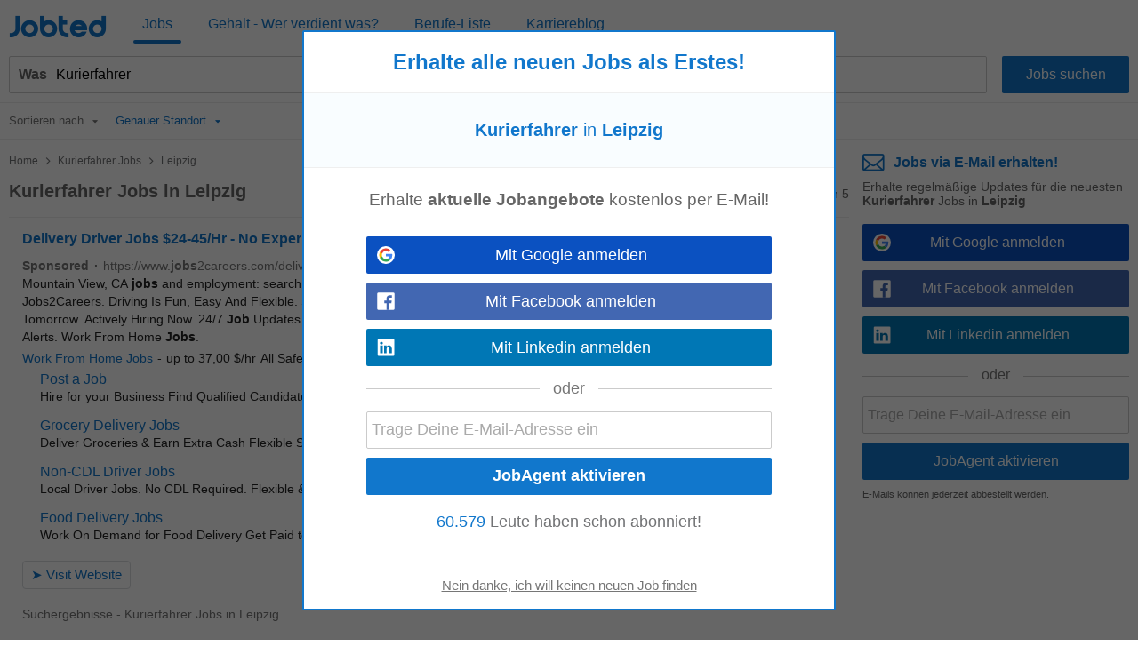

--- FILE ---
content_type: text/html; charset=UTF-8
request_url: https://de.jobted.com/kurierfahrer-jobs-leipzig
body_size: 25066
content:
<!DOCTYPE html><html lang="de-DE"><head><meta charset="utf-8"><meta name="viewport" content="width=device-width,initial-scale=1"><title>Kurierfahrer Jobs in Leipzig: 5 Stellenangebote | Jobted</title><meta name="description" content="Kurierfahrer Jobs in Leipzig. Schnell zum neuen Job. Entdecken Sie 500.000+ Stellenangebote bei Top-Unternehmen. Jetzt bewerben!"><meta name="keywords" content="kurierfahrer, leipzig, Jobs, Stellenangebote, Job, Stellenangebot, Arbeit, Jobsuche, Stellenmarkt, Jobbbörse, Jobs suchen, Karriere, Stellenbörse"><meta name="robots" content="max-snippet:-1,max-image-preview:large,max-video-preview:-1"><link rel="preconnect" href="https://cdn2.jobted.com"><link rel="dns-prefetch" href="https://cdn2.jobted.com"><link rel="preconnect" href="https://cdnjs.cloudflare.com"><link rel="dns-prefetch" href="https://cdnjs.cloudflare.com"><link rel="preconnect" href="https://www.googletagmanager.com"><link rel="dns-prefetch" href="https://www.googletagmanager.com"><link rel="preconnect" href="https://www.google.com"><link rel="dns-prefetch" href="https://www.google.com"><link nonce="IKGWd2iEuvrE8NJEuoeM3w==" rel="preload" href="https://cdnjs.cloudflare.com/ajax/libs/jquery/3.6.4/jquery.min.js" as="script"><link nonce="IKGWd2iEuvrE8NJEuoeM3w==" rel="preload" href="https://www.googletagmanager.com/gtag/js?id=G-Z2K0LG6E4G" as="script"><link nonce="IKGWd2iEuvrE8NJEuoeM3w==" rel="preload" href="https://www.google.com/adsense/search/ads.js" as="script"><link rel="canonical" href="https://de.jobted.com/kurierfahrer-jobs-leipzig"><script nonce="IKGWd2iEuvrE8NJEuoeM3w==" async src="https://www.googletagmanager.com/gtag/js?id=G-Z2K0LG6E4G"></script><script nonce="IKGWd2iEuvrE8NJEuoeM3w==">window.dataLayer=window.dataLayer||[];
window.gtag=function(){dataLayer.push(arguments)};gtag('consent','default',{
'ad_storage':'denied',
'ad_personalization':'denied',
'ad_user_data':'denied',
'analytics_storage':'denied',
'functionality_storage':'denied',
'personalization_storage':'denied',
'security_storage':'denied',
'region':['AT','BE','BG','HR','CY','CZ','DK','EE','FI','FR','DE','GR','HU','IS','IE','IT','LV','LI','LT','LU','MT','NL','NO','PL','PT','RO','SK','SI','ES','SE','CH','GB'],
'wait_for_update': 2000
});
gtag('consent','default',{
'ad_storage':'granted',
'ad_personalization':'granted',
'ad_user_data':'granted',
'analytics_storage':'granted',
'functionality_storage':'granted',
'personalization_storage':'granted',
'security_storage':'granted',
'wait_for_update': 2000
});

gtag('js',new Date());

let pageview='';let gtagconf={anonymize_ip:true,transport_type:'beacon',};if (window.appRunnng||window.appBanner){
    if(!pageview){
        pageview=document.location.href;
    }
    pageview=new URL(pageview);
    let pageparams=new URLSearchParams(pageview.search);
    if(window.appRunning){
        pageparams.append('appRunning','1');
    }else{
        pageparams.append('appBanner','1');
    }
    pageview.search=pageparams;
    pageview=pageview.toString();
    gtagconf.page_location=pageview;
}gtag('config','G-Z2K0LG6E4G',gtagconf);gtag('config','UA-37782499-5',gtagconf);</script><link type="image/x-icon" href="https://cdn2.jobted.com/img/favicon.4199d7b7.ico" rel="shortcut icon"><link href="https://cdn2.jobted.com/img/apple-touch-icon.png" rel="apple-touch-icon"><link href="https://cdn2.jobted.com/img/apple-touch-icon-76x76.png" rel="apple-touch-icon" sizes="76x76"><link href="https://cdn2.jobted.com/img/apple-touch-icon-120x120.png" rel="apple-touch-icon" sizes="120x120"><link href="https://cdn2.jobted.com/img/apple-touch-icon-152x152.png" rel="apple-touch-icon" sizes="152x152"><link href="https://cdn2.jobted.com/img/apple-touch-icon-256x256.png" rel="apple-touch-icon" sizes="256x256"><link href="https://cdn2.jobted.com/img/apple-touch-icon-512x512.png" rel="apple-touch-icon" sizes="512x512"><meta property="og:image" content="https://cdn2.jobted.com/img/apple-touch-icon-152x152.png"><style>@charset "UTF-8";@font-face{font-family:"JobtedCI";src:url([data-uri])format("woff"),url(../font/JobtedCI.da39a3ee.ttf)format("truetype");font-weight:400;font-style:normal}html{font-size:62.5%;-ms-text-size-adjust:100%;-webkit-text-size-adjust:100%;box-sizing:border-box}*,:after,:before{box-sizing:inherit}body{font-size:1.6em;font-weight:400;font-family:Arial,Helvetica,sans-serif;color:#666}body,html{height:100%;margin:0;padding:0}a{background-color:transparent;-webkit-text-decoration-skip:objects;color:#17c;text-decoration:none}a:active,a:hover{outline:0}img{border-style:none}button,input{line-height:inherit;overflow:visible}button,input,select{margin:0;font-family:inherit;font-size:inherit}button,select{text-transform:none}button,input[type=button],input[type=reset],input[type=submit]{-webkit-appearance:button}button::-moz-focus-inner,input[type=button]::-moz-focus-inner,input[type=reset]::-moz-focus-inner,input[type=submit]::-moz-focus-inner{border-style:none;padding:0}button:-moz-focusring,input[type=button]:-moz-focusring,input[type=reset]:-moz-focusring,input[type=submit]:-moz-focusring{outline:1px dotted ButtonText}form,input[type=checkbox],input[type=radio]{padding:0}.container{position:relative;padding:10px 20px}.container:after,.row:after,.u-clear{content:"";display:table;clear:both}.u-d-clear{display:none}.u-full-width{width:100%}.u-max-full-width{max-width:100%}.u-pull-right{float:right}.u-pull-left{float:left}.u-unsel{-webkit-touch-callout:none;-webkit-user-select:none;-moz-user-select:none;user-select:none}.u-hidden{display:none!important}.u-shadow{box-shadow:0 3px 5px -2px rgba(0,0,0,.3)}.u-dropshadow{box-shadow:3px 3px 5px -2px rgba(0,0,0,.3)}h1,h2,h3{font-size:1.7rem;margin:0}h2,h3{font-size:1.6rem}h3{font-size:1.5rem}.em,em{font-style:normal;font-weight:700}form{margin:0}@media (max-width:1024px){.u-m-clear{content:"";display:table;clear:both}.u-m-hidden{display:none!important}.u-m-shadow{box-shadow:0 3px 5px -2px rgba(0,0,0,.3)}.u-m-dropshadow{box-shadow:3px 3px 5px -2px rgba(0,0,0,.3)}}@media (min-width:1025px){h1{font-size:2rem}h2,h3{font-size:1.6rem}body{position:absolute;width:100%;min-width:100%}a:hover{color:#3197ec;text-decoration:underline}.u-d-clear{content:"";display:table;clear:both}.u-d-hidden{display:none!important}.u-d-shadow{box-shadow:0 3px 5px -2px rgba(0,0,0,.3)}.u-d-dropshadow{box-shadow:3px 3px 5px -2px rgba(0,0,0,.3)}.container{padding:10px}}.icon{display:inline-block;font-family:JobtedCI;font-style:normal;font-variant:normal;font-size:1.5em;text-rendering:auto;-webkit-font-smoothing:antialiased;-moz-osx-font-smoothing:grayscale}.icon-sort:before{content:""}.icon-caret-down:before{content:""}.icon-chevron-left:before{content:""}.icon-chevron-right:before{content:""}.icon-ok:before{content:""}.icon-remove:before{content:""}.icon-plus:before{content:""}.icon-undo:before{content:""}.icon-pencil:before{content:""}.icon-trash:before{content:""}#cookie-wrap{display:none;position:fixed;bottom:0;width:100%;min-height:40px;max-height:5000em;background:#f9fdff;border-top:2px solid #efefef;z-index:1000}#cookie-cont{min-height:30px;padding:5px 20px;margin:0 auto}#cookie-text,select{color:#666;font-size:1.3rem}#cookie-text{text-align:justify;margin-right:20px;line-height:20px}#cookie-text a{color:#666;text-decoration:underline}#cookie-x:before{font-family:JobtedCI;font-size:2.5rem;color:#17c;text-align:center;position:absolute;right:7px;top:0;cursor:pointer;content:""}#ccpa-accept,#ccpa-dont,#cookie-ok{display:inline-block;min-width:3.5rem;height:2rem;line-height:2rem;min-height:auto;cursor:pointer;margin-left:.5em}select{display:inline-block;background:#fff;border:1px solid #efefef;height:30px;min-height:30px;line-height:30px;border-radius:2px;width:100%;padding:0 5px;appearance:none;-webkit-appearance:none;-moz-appearance:none;cursor:pointer}select::-ms-expand{display:none}select:focus{outline:0!important}select#res-title-extra-list{width:auto;margin-left:.5em;color:#ff8f00}@media (min-width:1025px){select{border-width:1px 2px 2px 1px;line-height:25px;height:25px;width:160px}}.tscroll-wrapper{position:relative}.tscroll-scrollable{-webkit-touch-callout:none;-webkit-user-select:none;-moz-user-select:none;user-select:none;cursor:default;overflow-x:hidden;overflow-y:hidden;white-space:nowrap;-ms-overflow-style:none}.tscroll-scrollable.tscroll-locked{cursor:-webkit-grabbing;cursor:default}.tscroll-locked{pointer-events:none}.tscroll-edge{display:none;-webkit-touch-callout:none;-webkit-user-select:none;-moz-user-select:none;user-select:none;cursor:pointer;top:0;bottom:0;width:60px;position:absolute;z-index:10}.tscroll-edge.tscroll-edge-fade{display:block}.tscroll-edge-prev{left:0;background:linear-gradient(to right,#fafafa 25%,rgba(250,250,250,0) 100%)}.tscroll-edge-next{right:0;background:linear-gradient(to left,#fafafa 25%,rgba(250,250,250,0) 100%)}#filter-menu-wrapper{height:40px}#filter-menu,#filter-menu-wrapper,#header-filters-row{max-height:40px;transition:max-height .2s linear}#filter-menu.scrollable-menu-opened{height:250px;max-height:250px;transition:none}.filter-menu-item{font-size:.8em;display:table-cell;height:40px;vertical-align:middle;padding:5px 10px;color:#767676;position:relative;-webkit-tap-highlight-color:transparent}.filter-menu-item:last-child{padding-right:60px}.filter-menu-item li,.filter-menu-item>span{cursor:pointer}.filter-menu-active>span,li.filter-menu-dropdown-item[data-sel="1"]{color:#17c}.filter-menu-clear-all>span{color:#ff8f00}.icon-menu-arrow:before{content:"";padding-left:.5em}.icon-menu-clear:before{content:"";padding-right:.3em}.icon-menu-check:before{content:"";position:absolute;top:5px;left:13px}ul.filter-menu-dropdown{display:none;position:absolute;top:32px;left:5px;margin:0;padding:8px 0;background:#fff;border:1px solid #ebebeb;border-radius:2px;z-index:100;list-style:none;max-height:170px;overflow-y:auto}li.filter-menu-dropdown-item{padding:10px 20px 10px 30px;position:relative}@media (max-width:1024px){#header-filters-wrapper{padding:0 10px 10px}#header-filters-row.filter-m-collapsed,.filter-m-collapsed #filter-menu,.filter-m-collapsed #filter-menu-wrapper{max-height:0;overflow:hidden}#filter-menu-wrapper{background:#fafafa;border:1px solid #efefef;border-radius:2px;margin-top:5px}.tscroll-edge-next:after,.tscroll-edge-prev:after{font-family:JobtedCI;color:#767676;font-size:3rem;position:absolute;top:0;opacity:.3}.tscroll-edge-next:after{content:"";right:4px}.tscroll-edge-prev:after{content:"";left:4px}}@media (min-width:1025px){#header-filters-wrapper{padding:0 10px;border-bottom:1px solid #efefef}#header-filters-row.filter-collapsed,.filter-collapsed #filter-menu,.filter-collapsed #filter-menu-wrapper{max-height:8px;overflow:hidden}.filter-menu-item{border-bottom:3px solid transparent}.filter-menu-item:first-child{padding-left:0}}#mail-query-addthis{position:fixed;width:50%;height:40px;z-index:100;bottom:10px;margin:0 auto;left:0;right:0;background:#ff8f00;padding:10px;text-align:center;border-radius:20px;color:#fff;font-size:1.4rem;line-height:20px}.user-confirm-text{margin:10px 0;font-size:initial;color:#767676}.user-title{padding-bottom:5px;color:#767676}ul.user-confirm-text{margin-left:20px;padding:0}.user-add-block{padding:10px 0;text-align:center;border:1px solid #efefef;border-width:1px 0}.user-save-block{text-align:center;padding:15px 0}.user-add-block,.user-save-block{margin:0 40px 0 10px}.unsub-container .user-save-block{text-align:left;margin:0}.user-query-add{color:#17c;font-weight:700;cursor:pointer}.user-query-add:before{font-family:JobtedCI;content:"";font-size:1.2em;padding-right:.3em}.user-input-grid .search-input-label,.user-m-input-grid{display:none}.user-input-grid+.user-input-grid .user-input-grid-row:first-child{padding-top:2px}.user-input-grid-row{font-size:1.5rem;padding:6px 15px;background:#f9fdff}.user-input .user-input-grid-row{background:0 0}.user-input-grid-row+.user-input-grid-row{padding-top:0}@media (max-width:1024px){.m-user-query-action-block{display:table-cell;vertical-align:middle;padding-right:15px}.m-user-query-action:after{color:#17c;font-family:JobtedCI;font-size:2.5rem}.m-user-query-action.user-query-delete:after,.m-user-query-action.user-query-remove:after{content:""}.m-user-query-action.user-query-restore{display:none}.m-user-query-action.user-query-restore:after{content:""}.user-save-block{display:flex}.user-add-block{margin-top:15px}.user-save-block .search-input-button{margin-bottom:15px}.user-input{display:table-row}.user-input .user-input-grid{display:table-cell;width:100%}.user-input+.user-input .user-input-grid-row:first-child{padding-top:10px}}@media (min-width:1025px){.user-query-action{cursor:pointer;padding-right:15px;line-height:4rem;color:#17c}.user-query-action:hover{color:#ff8f00}#mail-query-addthis,.user-query-action.user-query-restore{display:none}.user-save-block .search-input-button{width:40%}.user-save-block .search-input-button+.search-input-button{margin-left:15px}.user-m-input-grid{display:block}.user-input-grid{display:flex}.user-input-grid .search-input-label{display:block;padding:0}.user-input-grid-row{font-size:1.6rem;flex:1;padding:0 15px 15px}.user-input-grid-row+.user-input-grid-row{padding-left:0}}.menu-modal{display:none}.menu-wrapper{background:#fff}.menu-container{padding:0}.menu-item{padding:20px;font-size:1.8rem;color:#17c}.menu-spacer{flex:1;height:45px}.menu-item-link .menu-label,.menu-wrapper .logo-wf span{color:#17c}.menu-item-link .menu-label:after{position:absolute;left:50%;content:"";height:4px;width:0;bottom:0;background:#17c;border-radius:2px;transition:all .2s ease-in-out}.menu-wrapper .logo-header .logo-wf{font-size:3rem;line-height:normal}.menu-lang-block .menu-label{text-align:center;display:inline-block;width:21px}.menu-lang-block .menu-item:after{content:"|";position:relative;right:-15px}.menu-lang-block .menu-item:last-child:after{content:none}.menu-lang-block .menu-item{margin-right:0}@media (max-width:1024px){.menu-modal,.menu-wrapper{position:fixed;top:0;left:0;max-width:0}.menu-modal{z-index:100;height:100%;width:100%;background:#000;opacity:.6;display:block;transition:max-width 0s ease-in .05s}.menu-modal.menu-visible,.menu-wrapper.menu-visible{max-width:1024px}.menu-wrapper{bottom:0;right:85px;z-index:101;overflow-x:hidden;transition:max-width .1s ease-in;box-shadow:2px 3px 5px -2px rgba(0,0,0,.3)}.menu-block+.menu-block{margin-top:10px}.menu-item-link .menu-label{position:relative}.menu-item-current .menu-label:after{width:auto;left:-5px;right:-5px;bottom:-10px}.menu-wrapper .cmd-box-icon{color:#17c}.menu-container .logo-header{height:44px;padding-top:14px}.menu-page .logo-header{text-align:center}.menu-lang-block .menu-item{padding:15px}}@media (min-width:1025px){.menu-page .container.header-container{padding:12px 10px}.menu-page .fwrapper .main,.menu-page .main{padding-top:116px}.menu-container{display:flex;height:53px;padding:4px 10px}.menu-container .logo-header{min-width:150px;flex:0;padding-left:10px;padding-top:3px}.menu-container .logo-header.logo-header-jd{min-width:170px}.menu-block{display:flex;flex:1}.menu-item{display:inline-block;font-size:1.6rem;padding:0 10px;margin-right:20px;height:45px;line-height:45px}.menu-item:last-child{margin-right:0}.menu-item-link{position:relative}.menu-item-current .menu-label:after,.menu-item-link .menu-label:hover:after{width:100%;left:0}.menu-item-link a:hover{text-decoration:none}.menu-wrapper .logo-header .logo-wf{position:relative;top:6px;font-size:3.5rem}.menu-lang-block .menu-item:after{right:-10px}.menu-lang-block .menu-item-current .menu-label:after,.menu-lang-block .menu-item-link .menu-label:hover:after{width:25px;left:8px}}.container.browse-container{padding:20px}.browse-container h1{font-size:1.6rem;padding-bottom:25px}.browse-container .pager{border:0;padding:0;text-align:left}.browse-container .pager-page{font-size:.9em}.browse-sub-item a,.container.breadcrumb-container a{color:#727375}.container.breadcrumb-container{color:#727375;font-size:1.2rem;padding-top:15px}.container.breadcrumb-container+.container,h1+.browse-items{padding-top:0}.container.breadcrumb-browse-container{padding:0;font-size:1.4rem}.breadcrumb-sep{content:">";font-family:JobtedCI;font-size:1.2em}.browse-items{padding:20px 0;-moz-column-count:2;column-count:2}.browse-item{font-size:1.4rem;page-break-inside:avoid;-moz-column-break-inside:avoid;break-inside:avoid;-webkit-hyphens:auto;hyphens:auto;padding:10px 0}.browse-sub-item{display:block;font-size:.9em;padding-top:5px;min-height:2.6em}@media (min-width:980px){.container.browse-container.browse-macro-container{width:auto;margin-left:20px;margin-right:20px;padding-left:0;padding-right:0}}@media (min-width:1005px){.container.browse-container.browse-macro-container{max-width:965px}}@media (min-width:1025px){.container.browse-container{padding:25px 20px}.container.breadcrumb-container{padding-bottom:15px}.browse-container h1{font-size:1.8rem}.browse-container .pager-page{font-weight:700}.browse-items{-moz-column-count:auto;column-count:auto;-moz-column-width:290px;column-width:290px}.browse-item{font-size:1.3rem}.browse-sub-item{min-height:2rem}}@media (min-width:1325px){.container.browse-container{padding-left:0;padding-right:0}.container.browse-container.browse-macro-container{margin:0 auto;padding-left:20px;padding-right:340px;max-width:1325px}}h1.category-title{font-size:2.4rem;color:#17c;padding:30px 0 20px}h2.section-title{font-size:2rem;padding:30px 0 20px;font-family:Georgia,Cambria,"Times New Roman",serif}.section-data .browse-item,.section-data ol,.section-data p,.section-data ul{font-size:1.6rem;line-height:1.8;font-family:Georgia,Cambria,"Times New Roman",serif}.section-data .browse-item{font-size:1.4rem;line-height:normal}.section-data .mail-alert{font-size:1.6rem}.section-data em{font-style:italic;font-weight:unset}.section-data,.section-title{color:#444}.section-data .section-sub-title{margin-bottom:-1em}.section-data .section-sub-data{margin-top:0;margin-bottom:0}.section-data .section-sub-data+.section-sub-data{margin-bottom:1em}.section-data .section-spacer{min-height:1px}.section-special{border-left:5px solid #17c;padding-left:20px}.browse-items.section-data{padding-top:0;padding-bottom:1em}.container.ecp-container{max-width:unset;padding:0}.ecp-title{color:#fff;background:#17c;padding:20px 0 0}.ecp-title h1{font-size:4rem}.ecp-items h2{font-size:2.5rem;padding:10px 0}.ecp-title-wave{height:40px;overflow:hidden;margin-top:-1px}.ecp-title-wave path{stroke:none;fill:#17c}.ecp-items{padding:0 0 60px}.ecp-item{padding:30px 0;border-bottom:1px solid #efefef}.ecp-item.ecp-filler{border-bottom:0;padding:0}.ecp-main-title{font-size:2.2rem;font-weight:900}.ecp-main-text{padding-top:15px;line-height:1.5}.ecp-main-list{padding-top:20px;-moz-column-count:2;column-count:2}.ecp-sub-title{font-size:1.6rem}.ecp-note{color:#767676;font-size:.9em;text-align:center;padding-top:40px}@media (min-width:640px){h1.category-title{font-size:3.4rem}h2.section-title{font-size:2.2rem}.section-data .browse-item{font-size:1.6rem}.ecp-main-title{font-size:2.4rem}.ecp-sub-title,.section-data ol,.section-data p,.section-data ul{font-size:1.8rem}.ecp-item-group{display:flex}.ecp-item{flex:1}.ecp-item+.ecp-item{padding-left:30px}.ecp-item.ecp-filler{border-bottom:1px solid #efefef}}@media (min-width:1025px){.ecp-container .container{max-width:1280px;padding-left:0;padding-right:0;margin-left:20px;margin-right:20px}.ecp-title h1{font-size:6rem}.ecp-items h2{font-size:4rem}.ecp-title-wave{height:80px}}@media (min-width:1320px){.ecp-container .container{margin-left:auto;margin-right:auto}}.social-login{padding-top:8px;position:relative;text-align:center}.social-login .search-input+.search-input{margin-left:0}.social-login-sep{width:100%;height:1px;background:#cbcbcb;position:absolute;bottom:12px}.social-login-sep-label{position:relative;display:inline-block;background:#fff;color:#767676;text-align:center;padding:15px 15px 5px}.box-alert-button-logo{float:left;padding:10px 10px 0 6px}.box-alert-button-label{display:inline-block;line-height:40px;margin-left:-32px}.search-input-button.social-login-g-button{background:#0b51c1}.search-input-button.social-login-g-button:hover{background:#0d5dde}.search-input-button.social-login-fb-button{background:#4267b2}.search-input-button.social-login-fb-button:hover{background:#5075be}.search-input-button.social-login-in-button{background:#0077b5}.search-input-button.social-login-in-button:hover{background:#008dd6}.search-input-button.social-login-apple-button{background:#000}.search-input-button.social-login-apple-button:hover{background:#404040}.ui-loader{display:none;min-height:30px;position:absolute;left:0;right:0;background:url(../img/loader-sq-17c.png)no-repeat center;background-color:#fff}#serp-alert-load.ui-loader{background-color:#f9fdff;background-position:left}.search-input-text.ui-missing,.ui-missing{background:#fff6eb;border-color:#ff8f00}.search-input-button.ui-error,.search-input-button.ui-error:hover,.search-input-text.ui-error,.ui-error{background:#fee;border-color:red;color:red;cursor:default}.search-input-text.ui-deleted,.ui-deleted{background:#fafafa;color:#767676;text-decoration:line-through}.ui-iblock{display:inline-block}.jdf,.logo-wf{font-family:JobtedCI,Arial,Helvetica,sans-serif;text-rendering:auto;-webkit-font-smoothing:antialiased;-moz-osx-font-smoothing:grayscale}.logo-wf .b,.logo-wf .l{color:#17c}.footer-item a,.logo-wf .r{color:#727375}.logo-wf.logo-wf-jd{font-family:Jobbydoo;text-transform:lowercase}#page-home h1{font-size:2.3rem}#page-home h2{font-size:1.4rem;margin-bottom:5px;line-height:40px}.container.top-container{padding:30px 20px 20px}.container.footer-container,.container.list-box-container{padding:20px}.container.unsub-container{padding-top:20px}.header,input#whatwhere[disabled]{background:#fff}.header-container .search-box-row{padding:5px 5px 0;margin:5px;border:1px solid #efefef;border-radius:2px;background:#fafafa;display:inline-block}.header-logo-container{background:#fff;padding-bottom:0}.header-search-row{transition:all .2s linear}.logo-main{text-align:center;padding-bottom:20px}.logo-footer{padding-bottom:5px}.logo-main .logo-wf{font-size:7.05rem;line-height:7.05rem}.logo-footer .logo-wf,.logo-header .logo-wf{font-size:3rem;line-height:3rem}.logo-header a:hover{text-decoration:none}.logo-header a>span:hover{opacity:.8}.claim{display:none}.search-input-label{line-height:40px;text-align:left;font-weight:700;color:#17c}.search-input{height:42px;min-height:42px;border-radius:2px;outline:0!important}.search-input:focus{outline:0!important}span.search-input{padding-top:11px}.search-input-text-wrapper{width:100%}.search-input-text{border:1px solid #cbcbcb;padding:5px}.search-input-box .search-input-text{padding-right:35px}.search-input-text:focus{border-color:#17c;box-shadow:0 0 2px 1px #17c}.search-input-button{color:#fff;background:#17c;border:0;cursor:pointer}.search-input-button.search-input-light-button{background:#d0d0d0}.list-box{background:#fff;text-align:left;font-size:1.4rem;color:#727375;border-top:1px solid #efefef}.list-box-item{text-align:left;-moz-column-break-inside:avoid;break-inside:avoid;-webkit-hyphens:auto;hyphens:auto;padding:10px 0}ul.list-box-columns,ul.suggests-columns{margin:0;padding:0}.footer-item.copyright,li.list-box-item,li.suggests-bottom-item{display:block}.footer-wrapper{display:table-row;height:1px}.footer{background:#fafafa;border-top:1px solid #efefef}.footer-item{display:inline-block;color:#727375;font-size:1.4rem;line-height:40px}.footer-item a:hover{color:#929395}.footer-item-mid:after{content:"•";margin:0 .5em;font-size:1.4rem;line-height:40px}.wrapper{display:table;table-layout:fixed;width:100%;height:100%}.main-filt,.main-right{display:none}.side-box:first-child{padding-top:0}.side-box{padding:5px 25px 0;font-size:1.4rem;line-height:30px}.side-box-title h2{line-height:inherit;font-size:inherit;font-weight:inherit}.contenttext h1,.contenttext h2,.side-box-job{color:#17c}.side-box-collapsable{cursor:pointer}.side-box-showmore{color:#ff8f00;cursor:pointer}.side-box-more{display:none}.side-box-sep{width:100%;margin-top:25px;margin-bottom:10px;height:1px;border-bottom:1px solid #efefef}.side-box-fbuttons .search-input{margin-top:30px;font-weight:700}.side-box-filt-clear{background:#ff8f00}.contenttext,.contenttext *{line-height:2rem;font-size:1.4rem}.contenttext .tscroll{max-height:300px;overflow:auto}.contenttext table{width:100%;border-collapse:collapse}.contenttext td{padding:10px;border:1px solid #efefef;text-align:left;word-wrap:break-word}.contenttext hr{border:0;border-top:1px solid #efefef}.contenttext li{text-align:left}.contenttext_gd h1{margin-top:2em;font-size:1.2em}.contenttext_gd h2{margin-top:2em;font-size:1.1em}.contenttext_gd img{vertical-align:text-top}.httpcode-container{color:#727375;margin:20px 0}.httpcode-code,.httpcode-type{font-size:6rem}.httpcode-type{color:#17c}.httpcode-msg{margin-left:.3em;font-size:3.7rem}.httpcode-label{margin-top:.3em;font-size:1.6rem}.res-header{font-size:1.2rem;padding-bottom:10px;border-bottom:1px solid #efefef}.res-title-suggest{padding-top:5px}.res-title-info{display:inline-block;background:#17c;padding:7px;margin:5px 0 0 7px;color:#fafafa;cursor:pointer;font-size:1.4rem;line-height:1.4rem;border-radius:2px}.res-title-info:first-child{margin-left:0}.res-info-message-group{padding-top:15px}.res-info-message-group+.res-info-message-group{padding-top:0}.res-info-message{font-size:1.4rem;padding:15px;margin-bottom:10px;color:#17c;background:#f9fdff;border:1px solid #f3f7f9;border-width:1px 0}.res-info-message a,.res-info-message span{color:#ff8f00}.res-info-message.res-info-message-error{background:#ff8f00;color:#fff;border-width:0}.res-job{padding:20px}.res-related{padding:0 10px}.stripe-job{border:1px solid #f4f4f4;border-width:1px 0;color:#727375;font-weight:700;font-size:1.4rem;padding:10px 20px;margin:10px 0}.search-input-button.stripe-job{text-align:left;margin:20px 0 0}.search-input-button.stripe-job:hover,.stripe-job{background:#fafafa}.job-back-button>span:before{content:"<";font-family:JobtedCI;font-size:1.2em;margin:0 .1em}.csa-label{font-size:.9em;color:#767676;padding:5px;margin:10px 15px 0}.res-item.res-csa-item-loading{height:0!important;max-height:0!important;border:0!important;padding:0!important;margin:0!important;overflow:hidden!important}.res-item.res-csa-item.res-csa-item-intext{border:0;margin:15px -10px 0}.res-item.res-csa-item.res-csa-item-related{border:1px solid #efefef;margin:0 0-1px}.res-item.res-csa-item{padding-top:0;padding-bottom:0}.res-item{position:relative;border-top:1px solid #efefef;padding:20px;font-size:1.4rem}.res-item-arrow-wrapper{position:absolute;top:0;right:0;height:100%;width:40px;cursor:pointer}.res-item-arrow{position:absolute;top:0;bottom:0;right:7px;margin:auto;height:24px}.res-item-arrow:after{content:">";font-family:JobtedCI;font-size:2.5rem;color:#17c}.res-job .res-data-title{color:#17c}.res-item-data{padding-top:6px;font-size:1.3rem}.res-item-data-more{position:relative;text-align:center}.res-item-data-more-sep{width:100%;height:1px;margin:5px auto 10px;border-bottom:1px solid #efefef}.res-item-data-more-label{position:absolute;top:-11px;left:calc(50% - 50px);width:100px;padding:3px;background-color:#fff;color:#17c;font-size:.9em;font-weight:600}.res-item-top{font-size:1.5rem}.res-job .res-item-desc{padding:20px 0}.res-job .res-data-desc{font-size:1.4rem;text-align:justify}.res-item-desc{position:relative;color:#444;line-height:1.5em}.res-data-desc-f{display:block;position:absolute;width:100%;height:100%;bottom:0;background:linear-gradient(180deg,rgba(255,255,255,0) 40%,#fff 100%)}.res-data{display:inline-block;line-height:1.5em}.res-data-sep{margin:0 .3em}.res-data a{color:#666}.res-link-job::after{content:"";position:absolute;top:0;right:0;bottom:0;left:0;cursor:pointer;z-index:1}.mail-query-action.mail-query-action-disabled,.res-item-site{display:none}.res-item-bottom{color:#767676}.res-item-extra{position:relative;z-index:1;color:#17c}.res-list-extra{margin-left:10px;margin-bottom:10px;border-left:5px solid #17c;display:none}.res-link-group a{font-size:1.4rem;text-align:center;background:#fafafa;padding:10px;display:block}.res-user-new{top:-2px;left:8px;display:inline-block;font-weight:100;font-size:8px;line-height:10px;padding:2px 3px 1px;background:#ff8f00;color:#fff;border-radius:2px}.mail-form,.res-user-new{position:relative}.mail-title{color:#17c;font-weight:700}.serp-mail-title{color:#17c;padding-bottom:10px}.mail-desc{font-size:1.4rem}.serp-alert{background:#f9fdff;padding:20px;border:1px solid #efefef;border-width:1px 0 0}.alert-canc{font-size:1.1rem;padding-top:10px;color:#666}.mail-title-img{display:flex;align-items:center;margin-bottom:10px;color:#17c}.mail-input{margin-top:10px}.mail-query{color:#17c;display:flex;padding:5px 0}.mail-query-link{flex:1}.mail-query-action{position:relative}.mail-query-confirm{display:none;color:#ff8f00;padding:5px 0 10px 5px}.mail-query-current{color:#ff8f00}.mail-query-current-block{padding-bottom:5px}.mail-query-add{margin-right:18px}.mail-userinfo{margin-top:20px;padding-top:15px;border-top:1px solid #17c;display:flex;font-size:1.4rem}.mail-userinfo a{color:#17c}.mail-usermail{flex:1}.search-tip{position:relative;height:auto;top:0;background:#ff8f00;border-radius:2px;color:#fff;padding:10px 35px 10px 10px;font-size:1.5rem;opacity:.8}.search-tip.where-tip{position:absolute;top:94px;right:0;width:100%}.search-tip.box-tip{top:4px}.search-tip.query-tip{cursor:pointer;display:flex;padding-right:20px;margin:0}.search-tip.all-tip{top:4px;width:100%;padding:10px;font-size:1.7rem;text-align:center}.search-tip.all-tip:before,.search-tip:after{content:"";position:absolute;bottom:100%;width:0;height:0;border-left:8px solid transparent;border-right:8px solid transparent;border-bottom:10px solid #ff8f00}.search-tip:after{right:calc(50% - 8px)}.search-tip.all-tip:before{display:none}.search-tip .close-tip{position:absolute;right:9px;top:0;width:10px;height:10px;color:#fff;cursor:pointer}.pager{text-align:center;padding:20px}.pager-wrapper{margin:auto}.pager-page.pager-curpage{color:#fff;background:#17c;cursor:default}.pager-page{display:inline-block;width:40px;height:40px;line-height:40px;color:#17c;background:#fff;border-radius:2px;margin-right:5px;text-align:center;cursor:pointer}.pager-page:last-child{margin-right:0}.pager-after{display:none}.pager-page.pager-more{width:100%;color:#fff;background:#17c}.pager-more .pager-more-next{position:relative;line-height:1em;font-size:1.5em;top:2px;left:15px}.pager-page.pager-more:hover{background:#3197ec}input#whatwhere{padding:5px 42px 5px 5px}#whatwhere{white-space:nowrap;overflow:hidden}#header-active-searchbox-row{position:relative}#header-active-searchbox-row:before{font-family:JobtedCI;font-size:3rem;content:"";position:absolute;top:0;right:0;left:unset;width:42px;height:42px;text-align:center;line-height:35px;background:#17c;color:#fff;z-index:10;border-top-right-radius:2px;border-bottom-right-radius:2px}#header-searchbox-row+#header-spacer-row{height:10px}#header-spacer-row{height:52px}.search-input-box{position:relative;display:flex}.search-input-clear{position:absolute;right:5px;bottom:7px}.search-input-clear:after{color:#17c;content:"";cursor:pointer;display:inline-block;width:30px;height:30px;line-height:30px;text-align:center;font-family:JobtedCI;font-size:2.5rem}.search-button-box{display:flex}.search-input+.search-input{margin-left:7px}.suggests-columns{-moz-columns:2;columns:2}.suggests-bottom{padding:20px;border-width:1px 0 0;border-style:solid;border-color:#efefef}.suggests-bottom-title,.suggests-bottom-title h2{color:#666;font-size:1.4rem;margin-bottom:10px}.suggests-bottom-item *{color:#17c;font-size:1.3rem}.suggests-bottom-item{color:#17c;display:block;width:auto;min-width:auto;height:50px;-webkit-hyphens:auto;hyphens:auto;page-break-inside:avoid;-moz-column-break-inside:avoid;break-inside:avoid;padding:20px 0 0}.suggests-bottom-com{background:#fffbfb}.suggests-bottom-hier{background:#fffcf6}.suggests-bottom-sub,.suggests-bottom-top{background:#fffff6}.suggests-bottom-geo{background:#fafffa}.suggests-bottom-geo+.suggests-bottom-geo{margin-top:-15px;border-top:none}.suggests-bottom-query{background:#fcfcff}.search-banners{display:none}.search-mobile-banner{margin-top:25px;margin-bottom:25px}.category-mobile-banner{margin-top:25px}.salary-mobile-banner{margin-top:25px;margin-bottom:-25px}@media (max-width:359px){.logo-main .logo-wf{font-size:5rem;line-height:5rem}.httpcode-code,.httpcode-type{font-size:5rem}.httpcode-msg{font-size:2.7rem}}@media (min-width:400px){.logo-main .logo-wf{font-size:8.05rem;line-height:8.05rem}.search-input-button:hover{background:#3197ec}.search-input-button.search-input-light-button:hover{background:#e0e0e0}}@media (max-width:1024px){.container.header-search-container{padding:10px}.header-search-box-container{padding-top:10px}.header-inner-item{padding:7px}.search-box-item+.search-box-item{padding-top:7px}.search-box-item.search-button-box{padding:47px 0 27px}.logo-header{text-align:center}.header-logo-container{padding-top:14px}.header.m-sticky-header{position:fixed;width:100%;top:0;left:0;z-index:102;background:#fff}.header.m-dynamic-header{max-height:0;overflow:hidden;transition:all .4s linear}.header.m-sticky-show-header{max-height:400px}.search_overlay{position:fixed;top:361px;right:0;bottom:0;left:0;background:#000;opacity:.6;z-index:101}.m-modal{overflow:hidden}.m-modal .all-tip{display:none}.main.main-spaced{margin-top:116px}.cmd-box{position:absolute;top:12px;right:3px}.cmd-box.cmd-box-l{left:3px;right:unset}.cmd-box-icon{display:inline-block;height:40px;width:40px;line-height:24px;text-align:center;font-size:4.5rem;color:#727375;cursor:pointer}#cmd-mail:before{content:""}#cmd-filt:before{content:""}#cmd-menu:before{content:""}#cmd-menu-close:before{content:""}#cmd-edit:before{content:""}.cmd-box-icon,[data-cmd-label]{position:relative}[data-cmd-label]::after{content:attr(data-cmd-label);position:absolute;top:22px;right:0;left:0;font-size:13px;font-weight:900;font-family:Arial,Helvetica,sans-serif;font-variant-caps:all-small-caps;-webkit-font-smoothing:antialiased}#page-error .search-box-row{background:#fff;border:0}#page-error .header-container{height:40px}#page-error .header{position:relative;border-bottom:none}#page-error .main{min-height:500px;padding:0}.search-container{padding:0}.res-header{padding:10px 12px;border:0}.res-counter,.side-box-collapse,.side-box-collapsing,.side-box-filt{display:none}.search-tip .close-tip{right:15px;top:2px;font-size:2rem}.res-header h1{display:inline}.m-res-counter{line-height:1.7rem;white-space:nowrap}.m-res-counter:before{content:"";margin:0 .5em}.res-data-desc{display:block;line-height:1.4em}.res-item.res-csa-item{padding-left:15px;padding-right:15px}.res-item.res-csa-item.res-csa-item-intext,.res-item.res-csa-item.res-csa-item-related{padding-left:5px;padding-right:5px}.res-item.res-item-related{padding-left:10px;padding-right:10px}.mail-query-link{line-height:3.5rem}.mail-query-action{padding-left:20px;font-size:2.5rem}.query-tip .mail-query-action{position:absolute;top:-46px;right:19px;color:#17c}.search-tip.query-tip{top:5px}.search-tip.query-tip:after{right:20px}.pager{border-top:1px solid #efefef}.pager-page.pager-d-page{display:none}.contenttext_gd h1:first-of-type{margin-top:.5em}.contenttext .tscroll{max-height:250px}.contenttext td{display:block;border-top:none;word-break:break-word}.contenttext td:first-child{font-weight:900}.contenttext tr{border-top:3px solid #efefef}.list-box-columns{-moz-column-count:2;column-count:2}}@media (min-width:1025px){.fwrapper .main,.main{padding-top:63px}.logo-main{text-align:left}.sticky-header{width:100%;position:fixed;z-index:1000;transition:box-shadow .2s linear}#page-home .container{margin:0 auto}.header-logo-container{background:#fff;padding-bottom:5px;padding-top:5px;border-bottom:1px solid #efefef}.header-search-container{background:#fff;padding-bottom:0;border-bottom:1px solid #ebebeb}.header-row{padding-left:100px}.header-inner-container{background:#fff;border-bottom:1px solid #efefef;padding:0 10px}.header-inner-container .header-row{max-width:901px;min-width:901px}.header-item{padding:15px 10px 0}.search-box{display:flex}.search-box-item{float:left}.search-box-item+.search-box-item{padding-left:10px}[data-title]:hover:after{position:absolute;content:attr(data-title);white-space:nowrap;border-radius:2px;z-index:100}.container.top-container{padding:20px 20px 60px;max-width:1280px}.container.list-box-container{max-width:1280px}.search-container{padding-top:20px;padding-bottom:20px}.header-container .search-box-row,.search-box-row{position:relative;white-space:nowrap;border:0;padding:0;margin:0}.search-input-box{flex:1}.logo-wf .b{display:none}.logo-main{padding-top:40px;padding-bottom:30px}.logo-main .logo-wf{font-size:9.1rem;line-height:9.1rem}.logo-header.logo-left{float:left;padding:3px 20px 0 0}.logo-header .logo-wf{font-size:4rem;line-height:4rem}.logo-footer{display:none}.base-column{margin-left:10px}.base-column:first-child{margin-left:0}.search-button-box{width:160px}.claim{display:block;color:#727375;margin:10px 0}.search-input-label{color:#666;display:inline-block;margin:0 5px 0 10px;white-space:nowrap}.search-input-text-wrapper{border:1px solid #cbcbcb;border-radius:2px;display:flex}.search-input-text-wrapper .search-input-text{border:0;height:40px;min-height:40px}.search-input-text-wrapper .search-input-text:focus{box-shadow:none}.search-input-text-wrapper.search-input-text-focus{border-color:#17c;box-shadow:0 0 2px 1px #17c}.list-box-wrapper{padding-bottom:10px}.list-box{font-size:1.3rem;line-height:26px}.list-box-columns{-moz-column-width:280px;column-width:280px}.list-box-item{text-align:left;-moz-column-break-inside:avoid;break-inside:avoid;padding:0}.footer-item.copyright{display:inline-block}.footer-item-last:after,.footer-item-mid:after{content:"|";margin:0 .5em;font-size:1.4rem;line-height:40px}.inner-container{padding-left:0;max-width:1280px;margin:0 auto}.flex-container{display:flex}.container.content-container{padding-left:20px;padding-right:20px}.footer-container,.menu-container{margin:0 auto;max-width:1300px}.menu-container{padding-left:0;padding-right:15px}.container.footer-container{padding:9px 10px 8px}.main-column{margin-left:15px}.main-filt{display:block;width:170px}.main-res-wrapper{display:flex}.main-res{flex-basis:calc(100% - 315px)}#page-job .main-res{max-width:calc(100% - 315px)}.main-right{display:block;width:300px;margin-top:-30px}#page-job .main-right,#page-user .main-right{margin-top:0}.main-right.main-user{margin:0 0 0 15px;flex:none}.side-box-sep{display:none}.side-box{padding:20px 0 0;font-size:1.3rem;line-height:23px}.side-box-title{line-height:1.2em;padding-bottom:5px}.side-box-job{overflow-x:hidden;white-space:nowrap;text-overflow:ellipsis;padding-left:5px}.side-box-fitem[data-title]:hover:after{background:#f9fdff;color:#17c;left:0;padding:0 5px}.side-box-wrap.side-box-hl .side-box-fitem[data-title]:hover:after{background:#f9fdff}.side-box-fbuttons,.side-box-fsel{display:none}.side-box-filt-clear{cursor:pointer;color:#fff;padding-left:5px;border-radius:2px}.side-box-wrap{position:relative;padding-right:22px;cursor:pointer}.side-box-wrap.side-box-hl{background:#f9fdff;color:#17c;border-radius:2px}.side-box-filt-cancel{position:absolute;right:5px;top:0}.side-box-collapsed{display:none}.contenttext{text-align:justify}.search-tip{top:10px;padding:5px 25px 5px 10px}.search-tip.all-tip:before{display:block;right:90%}.search-tip.where-tip{top:45px;width:calc(100% - 10px)}.search-tip.all-tip{top:-6px;width:calc(100% - 160px)}.search-tip.all-tip:after{right:40%}.httpcode-code,.httpcode-type{font-size:12rem}.httpcode-msg{font-size:7.5rem}.httpcode-label{font-size:2.5rem}.res-header{display:flex;font-size:1.4rem}.res-title{flex:1}.res-title-suggest{padding-top:7px}.res-title-info{display:none}.res-info-message{border-width:1px 0}.m-res-counter{display:none}.res-counter{padding:6px 0 0 10px;white-space:nowrap}.res-item{border:0;display:flex;padding:15px}.res-item.res-more-item{margin-top:15px;margin-bottom:15px;border:1px solid #efefef;border-radius:10px}.csa-label{margin:10px 10px 0}.res-item.res-csa-item.res-csa-item-intext{margin:15px 0 0;padding-left:0;padding-right:0}.res-item.res-csa-item.res-csa-item-related{border-width:0;margin:0 0 5px}.res-link-job-arrow{display:none}.res-item-site{display:block;width:140px;min-width:140px;padding:0 10px 0 20px;overflow:hidden;text-overflow:ellipsis;color:#767676}.res-item-info{flex:1;word-wrap:break-word}.res-item-data{padding-top:3px}.res-item-extra{font-size:1.1rem;padding-top:5px;text-decoration:underline;cursor:pointer}.res-job .res-data-desc{font-size:1.5rem}.res-list-extra{margin-left:25px}.res-data-site{white-space:nowrap;line-height:2rem}.res-link-js{cursor:pointer}.res-link-js:hover{text-decoration:underline}.stripe-job{border-width:0 1px 1px 0;padding:15px 20px;margin:15px 0 10px}.search-input-button.stripe-job{margin:0 0 10px}#res-apply-button{width:auto;padding:0 25px}.mail-title-img{display:flex;align-items:center;margin-bottom:10px;color:#ff8f00}.mail-img{position:relative;width:35px}.mail-img:after{position:absolute;top:-25px;font-family:JobtedCI;content:"";font-size:48px;line-height:40px;color:#17c}.mail-input{margin-top:10px}.mail-query{color:#17c;display:flex;padding:5px 0}.mail-query-link{flex:1}.mail-query-action{padding-left:5px;cursor:pointer}.mail-query-action:hover{color:#ff8f00}.mail-query-action[data-title]:after{opacity:0;content:""}.mail-query-action[data-title]:hover:after{opacity:1;content:attr(data-title);transition:opacity .1s linear .5s;background:#fff;color:#767676;border:1px solid #efefef;box-shadow:3px 3px 5px -2px rgba(0,0,0,.3);padding:0 2px;font-size:1.2rem;right:0;top:130%}.query-tip .mail-query-action{position:absolute;top:-35px;right:9px;color:#17c}.search-tip.query-tip:after{right:7px}.mail-query-add{margin-right:18px}.serp-alert{padding:25px;border-width:1px;border-radius:2px}.serp-mail-form{display:flex}.serp-alert-mail{flex:1;margin-right:10px}.serp-alert-button{width:160px}.search-banners{display:block;padding-top:25px}.pager{text-align:left;font-size:1.4rem;padding:20px 0}.pager-page{width:35px;height:35px;line-height:35px}.pager-active-page:hover{background:#f9fdff;text-decoration:none}.pager-before{display:none}.pager-after{display:block}.suggests-columns{-moz-columns:3;columns:3}.suggests-bottom{margin:0 0 20px;border-width:1px;border-radius:2px}.suggests-bottom-item{height:auto;padding:5px 0}.suggests-bottom-geo+.suggests-bottom-geo{margin-top:-40px}}@media (min-width:1280px){.footer-column-left{float:left}.footer-column-right{float:right}}@media (min-width:1325px){.container.content-container{padding-left:0;padding-right:0}}::-webkit-input-placeholder{color:#aaa}:-moz-placeholder{color:#aaa}::-moz-placeholder{color:#aaa}:-ms-input-placeholder{color:#aaa}</style><style>#cmd-button-box{ display:flex; } #cmd-filt-b:before { content:'\f011'; } #cmd-mail-b:before { content:'\f00d'; } #cmd-mail-b::after{ content:""; position:absolute; top:4px; right:4px; display:block; width:8px; height:8px; border-radius:50%; background:#ff0000; } .cmd-button{ height:36px; flex:1; background:#fafafa; border:1px solid #efefef; border-radius:2px; text-align:center; cursor:pointer; } .cmd-button + .cmd-button{ margin-left:10px; } .cmd-button-label{ position:relative; bottom:4px; padding-right:5px; font-size:1.5rem; font-family:HelveticaNeue,"Helvetica Neue",Helvetica,Arial,sans-serif; font-variant-caps:all-small-caps; -webkit-font-smoothing:antialiased; }</style><script nonce="IKGWd2iEuvrE8NJEuoeM3w==">const tcfpt='search'; const tcfpv='readmore_no'; const tcflog=function(logdata){ logdata.pt = tcfpt; logdata.pv = tcfpv; var data={ method:'POST', headers:{'Content-Type':'application/json'}, body:JSON.stringify(logdata), }; fetch('/beacon',data); }; const tcfcallback=function(tcData,success){if(!success){ return; } if(tcData.eventStatus==='cmpuishown'){ tcflog({ cmp:1, u:document.location.href, p:'choice', c:'1', g:tcData.gdprApplies?'1':'0', }); return; } if(tcData.eventStatus==='tcloaded'||tcData.eventStatus==='useractioncomplete'){let gconsent=tcData.purpose?.consents[1]||false; let pconsent=tcData.publisher?.consents[1]||false; let vconsent=tcData.vendor?.consents[1]||false; if(tcData.eventStatus==='useractioncomplete'){ tcflog({ cmp:1, u:document.location.href, p:'choice', c:(gconsent?1:0)+':'+(pconsent?1:0)+':'+(vconsent?1:0), g:tcData.gdprApplies?'1':'0', t:tcData.tcString, }); }else if(!tcData.gdprApplies){ tcflog({ cmp:1, u:document.location.href, p:'choice', c:'0', g:'0', }); }if(!tcData.gdprApplies||(gconsent&&(pconsent||vconsent))){loadads();return; }} };</script><script nonce="IKGWd2iEuvrE8NJEuoeM3w==" async=true>!function(){var e=window.location.hostname,t=document.createElement("script"),n=document.getElementsByTagName("script")[0],e="https://cmp.inmobi.com".concat("/choice/","pRRGuSxs54qRF","/",e,"/choice.js?tag_version=V3"),p=0;t.async=!0,t.type="text/javascript",t.src=e,n.parentNode.insertBefore(t,n);for(var a,s="__tcfapiLocator",i=[],o=window;o;){try{if(o.frames[s]){a=o;break}}catch(e){}if(o===window.top)break;o=o.parent}a||(!function e(){var t,n=o.document,p=!!o.frames[s];return p||(n.body?((t=n.createElement("iframe")).style.cssText="display:none",t.name=s,n.body.appendChild(t)):setTimeout(e,5)),!p}(),o.__tcfapi=function(){var e,t=arguments;if(!t.length)return i;"setGdprApplies"===t[0]?3<t.length&&2===t[2]&&"boolean"==typeof t[3]&&(e=t[3],"function"==typeof t[2])&&t[2]("set",!0):"ping"===t[0]?"function"==typeof t[2]&&t[2]({gdprApplies:e,cmpLoaded:!1,cmpStatus:"stub"}):("init"===t[0]&&"object"==typeof t[3]&&(t[3]=Object.assign(t[3],{tag_version:"V3"})),i.push(t))},o.addEventListener("message",function(n){var p="string"==typeof n.data,e={};try{e=p?JSON.parse(n.data):n.data}catch(e){}var a=e.__tcfapiCall;a&&window.__tcfapi(a.command,a.version,function(e,t){e={__tcfapiReturn:{returnValue:e,success:t,callId:a.callId}};p&&(e=JSON.stringify(e)),n&&n.source&&n.source.postMessage&&n.source.postMessage(e,"*")},a.parameter)},!1));{const d=["2:tcfeuv2","6:uspv1","7:usnatv1","8:usca","9:usvav1","10:uscov1","11:usutv1","12:usctv1"];window.__gpp_addFrame=function(e){var t;window.frames[e]||(document.body?((t=document.createElement("iframe")).style.cssText="display:none",t.name=e,document.body.appendChild(t)):window.setTimeout(window.__gpp_addFrame,10,e))},window.__gpp_stub=function(){var e=arguments;if(__gpp.queue=__gpp.queue||[],__gpp.events=__gpp.events||[],!e.length||1==e.length&&"queue"==e[0])return __gpp.queue;if(1==e.length&&"events"==e[0])return __gpp.events;var t=e[0],n=1<e.length?e[1]:null,p=2<e.length?e[2]:null;if("ping"===t)n({gppVersion:"1.1",cmpStatus:"stub",cmpDisplayStatus:"hidden",signalStatus:"not ready",supportedAPIs:d,cmpId:10,sectionList:[],applicableSections:[-1],gppString:"",parsedSections:{}},!0);else if("addEventListener"===t){"lastId"in __gpp||(__gpp.lastId=0),__gpp.lastId++;var a=__gpp.lastId;__gpp.events.push({id:a,callback:n,parameter:p}),n({eventName:"listenerRegistered",listenerId:a,data:!0,pingData:{gppVersion:"1.1",cmpStatus:"stub",cmpDisplayStatus:"hidden",signalStatus:"not ready",supportedAPIs:d,cmpId:10,sectionList:[],applicableSections:[-1],gppString:"",parsedSections:{}}},!0)}else if("removeEventListener"===t){for(var s=!1,i=0;i<__gpp.events.length;i++)if(__gpp.events[i].id==p){__gpp.events.splice(i,1),s=!0;break}n({eventName:"listenerRemoved",listenerId:p,data:s,pingData:{gppVersion:"1.1",cmpStatus:"stub",cmpDisplayStatus:"hidden",signalStatus:"not ready",supportedAPIs:d,cmpId:10,sectionList:[],applicableSections:[-1],gppString:"",parsedSections:{}}},!0)}else"hasSection"===t?n(!1,!0):"getSection"===t||"getField"===t?n(null,!0):__gpp.queue.push([].slice.apply(e))},window.__gpp_msghandler=function(n){var p,a="string"==typeof n.data;try{var t=a?JSON.parse(n.data):n.data}catch(e){t=null}"object"==typeof t&&null!==t&&"__gppCall"in t&&(p=t.__gppCall,window.__gpp(p.command,function(e,t){e={__gppReturn:{returnValue:e,success:t,callId:p.callId}};n.source.postMessage(a?JSON.stringify(e):e,"*")},"parameter"in p?p.parameter:null,"version"in p?p.version:"1.1"))},"__gpp"in window&&"function"==typeof window.__gpp||(window.__gpp=window.__gpp_stub,window.addEventListener("message",window.__gpp_msghandler,!1),window.__gpp_addFrame("__gppLocator"))}function r(){var e=arguments;typeof window.__uspapi!==r&&setTimeout(function(){void 0!==window.__uspapi&&window.__uspapi.apply(window.__uspapi,e)},500)}var c;void 0===window.__uspapi&&(window.__uspapi=r,c=setInterval(function(){p++,window.__uspapi===r&&p<3?console.warn("USP is not accessible"):clearInterval(c)},6e3))}();
__tcfapi('addEventListener',2,tcfcallback);
</script><script nonce="IKGWd2iEuvrE8NJEuoeM3w==">tcflog({ cmp:1, u:document.location.href, p:'choice', c:'0', });</script><script nonce="IKGWd2iEuvrE8NJEuoeM3w==">_pagetype='search';
_pagevar='readmore_no';const loadjs=function(url){let head=document.getElementsByTagName('script')[0];let script = document.createElement('script');script.async = 1;script.src = url;head.parentNode.insertBefore(script,head);};let adata={method:'POST',headers:{'Content-Type':'application/json'},body:JSON.stringify({acc:{url:document.location.href}}),};fetch('/beacon',adata);let _clktrack={};_clktrack.clicked={};_clktrack.track=function(ev,data){data['ev']=ev;data['pagetype']=_pagetype;data['pagevar']=_pagevar;let fdata={method:'POST',headers:{'Content-Type':'application/json'},body:JSON.stringify({ctk:data}),};fetch('/beacon',fdata);};if('IntersectionObserver' in window){_clktrack.observer=new IntersectionObserver(function(els,o){els.forEach(function(el){if(el.isIntersecting){_clktrack.observer.unobserve(el.target);let show={src:el.target.id,};_clktrack.track('show',show);}});},{threshold:0.5});}document.addEventListener('_csa:loaded',function(e){_clktrack.track('load',{src:e.detail.id});_clktrack.observer.observe(document.getElementById(e.detail.id));});setInterval(function() {let el=document.activeElement;if(el){if(el.tagName=="IFRAME") {let pid=el.parentNode.id;if (el.clientHeight>=20){if(pid.match(/^csa-.+-\d+$/)){if (!_clktrack.clicked.hasOwnProperty(pid)){_clktrack.clicked[pid]=0;}_clktrack.clicked[pid]++;_clktrack.track('click',{src:pid,clicks:_clktrack.clicked[pid]});}}document.getElementById(el.id).blur();}}},500);if(navigator.sendBeacon){_actS=performance.now();document.addEventListener('visibilitychange',function(){if (document.visibilityState=='visible'){_actS=performance.now();} else {let _act=performance.now()-_actS;_actS=0;navigator.sendBeacon('/beacon',JSON.stringify({act:{activity:_act,pagetype:_pagetype,pagevar:_pagevar}}));}});}function jsLoad(n,e,t,o,i){if(e){var r,a=!0;for(r in e){var c=e[r];if(0==r){var w=c;if(a=a&&window[w])continue;break}if(!(a=a&&window[w][c]))break}if(a)return}if(o)for(var s in i){var f,u=i[s];0==s&&(f=u),window[u]=window[f]||function(){(window[o]=window[o]||[]).push(arguments)}}var d=document.createElement("script"),l=document.getElementsByTagName("script")[0],y=!1;d.async=1,d.src=n,d.onload=d.onreadystatechange=function(){y||d.readyState&&!/loaded|complete/.test(d.readyState)||(y=!0,d.onload=d.onreadystatechange=null,f&&window[f](function(){window[f].each(window[o]||[],function(n,e){setTimeout(function(){window[f].apply(this,e)},0)})}),t&&t())},l.parentNode.insertBefore(d,l)}function jsQueue(t){let o=new Object;o.q=[],o.t=function(n){return!!n&&!!n.__isProxy},o.w=function(){return new Promise(function(n){const e=setInterval(function(){o.t(window[t])||(clearInterval(e),n(window[t]))},100)})},window[t]=new Proxy(o,{get(n,e){return"__isProxy"===e||function(){n.q.push([e,arguments])}}}),o.w().then(function(e){for(;o.q.length;){let n=o.q.shift();e.hasOwnProperty(n[0])&&setTimeout(function(){e[n[0]].apply(this,n[1])},0)}})}function jsTrack(n){if(navigator.sendBeacon)navigator.sendBeacon("/beacon",JSON.stringify(n));else{var e,t="";for(e in n)""!==t&&(t+="&"),t+=e+"="+encodeURIComponent(n[e]);(new Image).src="/beacon?"+t}}
jsLoad('https://cdnjs.cloudflare.com/ajax/libs/json2/20160511/json2.min.js',['JSON','parse','stringify']);jsLoad('https://cdnjs.cloudflare.com/ajax/libs/jquery/3.6.4/jquery.min.js',null,null,'jQueue',['jQuery','$']);$(function(){_poptrack={};_poptrack.open=null;_poptrack.setopen=function(src){src=src||'auto';let type='default';if($("#popup-mail #popup-alert-name").length){type="direct-apply";}else if($("#popup-mail #popup-input-what").length){type="what-where";if($("#popup-mail #popup-input-what").prop('disabled')){type+="-sleek";}}_poptrack.open={src:src,type:type,from:'',modal:$('body').data('popmodal')?1:0,};_poptrack.track('open',_poptrack.open);};_poptrack.track=function(ev,data){data['ev']=ev;data['pagetype']=_pagetype;data['pagevar']=_pagevar;$.ajax({url:'/beacon',method:'POST',headers:{'Content-Type':'application/json'},data:JSON.stringify({ptk:data}),});};if('IntersectionObserver' in window){let mailSerp=document.getElementById('serp-alert');let mailAlertSerp=document.getElementById('mail-alert-serp');let mailRight=document.getElementById('mail-alert');if(mailSerp||mailAlertSerp||mailRight){_poptrack.observer=new IntersectionObserver(function(els,o){els.forEach(function(el){if(el.isIntersecting){_poptrack.observer.unobserve(el.target);let show={src:el.target.id,type:'default',from:'',modal:$('body').data('popmodal')?1:0,};_poptrack.track('show', show);}});},{threshold:0.9});if(mailSerp){_poptrack.observer.observe(mailSerp);}if(mailAlertSerp){_poptrack.observer.observe(mailAlertSerp);}if(mailRight){_poptrack.observer.observe(mailRight);}}}$('body').on('mpopup:openmail','#popup-group',function(e,a){_poptrack.setopen(a.src);});$('body').on('mpopup:closemail',function(e,a){let src=a.src;let csrc=a.csrc||'';let type='default';if(src=='popup-alert'){if(!_poptrack.open){_poptrack.setopen(src);}src=_poptrack.open.src;type=_poptrack.open.type;}else if(src=='box-alert'){src='mail-alert';}else if(src=='serp-alert'){src='mail-alert-serp';}let close={src:src,type:type,from:csrc,modal:$('body').data('popmodal')?1:0,};_poptrack.track('close',close);});$('body').on('mpopup:subscribe',function(e,a){let src=a.src;let social=a.social||'';let type='default';if(src=='popup-alert'){if(!_poptrack.open){_poptrack.setopen(src);}src=_poptrack.open.src;type=_poptrack.open.type;}else if(src=='box-alert'){src='mail-alert';}else if(src=='serp-alert'){src='mail-alert-serp';}let sub={src:src,type:type,from:social,modal:$('body').data('popmodal')?1:0,};uid=a.uid||null;if(uid){sub.uid=uid};_poptrack.track('subscribe',sub);});$('body').on('mpopup:activate',function(e,a){let social=a.social||'';let act={src:'',type:'',from:social,modal:0,};_poptrack.track('activate',act);});$('body').data('_poptrack', true);$('body').on('click','.didyoumean-box',function(){let addr=$(this).find('.didyoumean').text();$(this).parent().find('input[placeholder]').val(addr);$(this).fadeOut();})});function init(){jsQueue('mpopup');$('body').data('country','de');$('body').data('login','login2.jobted.com');$('body').data('device','desktop');$('body').data('locale',{genericError: 'Fehler'});$('body').data('filters', []);$('body').data('filtered', 0);$('body').data('popup',true);$('body').data('page_popup',true);window.clickIds={};$('body').data('popdata','[base64]');stickyMail();cssLoad('https://cdn2.jobted.com/css/autocomplete.6770ed66.css.gz');scriptLoad('https://cdn2.jobted.com/js/autocomplete.8fb86453.js.gz');cssLoad('https://cdn2.jobted.com/css/jsselect.fac7e5fb.css.gz');scriptLoad('https://cdn2.jobted.com/js/select.6be8e919.js.gz');        scriptLoad('https://cdn2.jobted.com/js/scroll.8c98247b.js.gz');cssLoad('https://cdn2.jobted.com/css/popup.0f1cba12.css.gz');jsLoad('https://cdn2.jobted.com/js/popup.38b3e727.js.gz', ['jQuery', 'ac']);cssLoad('https://cdn2.jobted.com/css/sitestyle.dd44a6f7.css.gz', false);};</script><script nonce="IKGWd2iEuvrE8NJEuoeM3w==" async src="https://cdn2.jobted.com/js/global.fb4cd825.js.gz"></script><style>.email-verify{margin-left:0;margin-top:5px;}.didyoumean-box{font-size:0.9em;text-align:center;padding:5px;margin:3px 0 5px;border:1px solid #fff;background:#f9fdff;border-radius:2px;cursor:pointer;}.didyoumean{text-decoration: underline;}
</style><script nonce="IKGWd2iEuvrE8NJEuoeM3w==">const loadads=function(){loadjs('https://www.google.com/adsense/search/ads.js')};(function(g,o){g[o]=g[o]||function(){(g[o]['q']=g[o]['q']||[]).push(arguments)},g[o]['t']=1*new Date})(window,'_googCsa');</script><script nonce="IKGWd2iEuvrE8NJEuoeM3w==">$(function(){ $("body").on("click","#cmd-filt-box",function(){ gtag('event','button_icon_label',{event_category:'filtclick'}); $("#header-filters-row").toggleClass("filter-m-collapsed"); }); $("body").on("click","#cmd-mail-box",function(){ gtag('event','button_icon_label',{event_category:'mailclick'}); mpopup.popup("mail", "cmd-mail"); }); });</script></head><body id="page-search" class="menu-page"><svg display="none" xmlns="http://www.w3.org/2000/svg"><defs><svg id="g_logo" viewBox="-8 -8 64 64"><circle fill="#fff" cx="24" cy="24" r="32"/><path fill="#ea4335" d="M24 9.5c3.54 0 6.71 1.22 9.21 3.6l6.85-6.85C35.9 2.38 30.47 0 24 0 14.62 0 6.51 5.38 2.56 13.22l7.98 6.19C12.43 13.72 17.74 9.5 24 9.5z"/><path fill="#4285f4" d="M46.98 24.55c0-1.57-.15-3.09-.38-4.55H24v9.02h12.94c-.58 2.96-2.26 5.48-4.78 7.18l7.73 6c4.51-4.18 7.09-10.36 7.09-17.65z"/><path fill="#fbbc05" d="M10.53 28.59c-.48-1.45-.76-2.99-.76-4.59s.27-3.14.76-4.59l-7.98-6.19C.92 16.46 0 20.12 0 24c0 3.88.92 7.54 2.56 10.78l7.97-6.19z"/><path fill="#34a853" d="M24 48c6.48 0 11.93-2.13 15.89-5.81l-7.73-6c-2.15 1.45-4.92 2.3-8.16 2.3-6.26 0-11.57-4.22-13.47-9.91l-7.98 6.19C6.51 42.62 14.62 48 24 48z"/></svg><svg id="fb_logo" viewBox="0 0 266.893 266.895"><path fill="#fff" d="M248.082 262.307c7.854 0 14.223-6.369 14.223-14.225V18.812c0-7.857-6.368-14.224-14.223-14.224H18.812c-7.857 0-14.224 6.367-14.224 14.224v229.27c0 7.855 6.366 14.225 14.224 14.225h229.27z"/><path fill="#4267b2" d="M182.409 262.307v-99.803h33.499l5.016-38.895h-38.515V98.777c0-11.261 3.127-18.935 19.275-18.935l20.596-.009V45.045c-3.562-.474-15.788-1.533-30.012-1.533-29.695 0-50.025 18.126-50.025 51.413v28.684h-33.585v38.895h33.585v99.803h40.166z"/></svg><svg id="in_logo" viewBox="0 0 80 80"><path fill="#fff" d="M2.598 7.388c0-3.015 2.506-5.462 5.599-5.462h64.569c3.092 0 5.599 2.447 5.599 5.462v65.324c0 3.017-2.507 5.462-5.6 5.462H8.198c-3.093 0-5.6-2.445-5.6-5.462z"/><path fill="#0077b5" d="M25.565 65.754v-34.43H14.121v34.43zm-5.722-39.131c3.99 0 6.475-2.644 6.475-5.948-.075-3.379-2.484-5.95-6.4-5.95-3.914 0-6.473 2.571-6.473 5.95 0 3.304 2.483 5.948 6.323 5.948h.075zm12.054 39.131h11.444V46.526c0-1.029.075-2.057.377-2.792.827-2.056 2.71-4.185 5.871-4.185 4.141 0 5.798 3.157 5.798 7.785v18.42H66.83V46.012c0-10.575-5.646-15.496-13.175-15.496-6.174 0-8.884 3.45-10.39 5.8h.076v-4.992H31.898c.15 3.23 0 34.43 0 34.43z"/></svg></defs></svg><div class="wrapper fwrapper"><div class="header sticky-header"><div class="menu-modal"></div><div class="menu-wrapper"><div class="container menu-container"><div class="u-d-hidden cmd-box cmd-box-l jdf"><span id="cmd-menu-close" class="cmd-box-icon"></span></div><div class="menu-block logo-header"><div class="logo-wf "><a class="ui-iblock" href="https://de.jobted.com" title="Stellenangebote, Jobs"><span>Jobted</span></a></div></div><div class="menu-block"><div class="menu-item menu-item-current menu-item-link"><span class="menu-label">Jobs</span></div><div class="menu-item menu-item-link"><a class="menu-label" href="https://de.jobted.com/gehalt">Gehalt - Wer verdient was?</a></div><div class="menu-item menu-item-link"><a class="menu-label" href="https://de.jobted.com/berufe-liste">Berufe-Liste</a></div><div class="menu-item menu-item-link"><a class="menu-label" href="https://de.jobted.com/blog/">Karriereblog</a></div></div></div></div><div class="container header-logo-container u-d-hidden"><div class="cmd-box cmd-box-l jdf"><span id="cmd-menu" class="cmd-box-icon" data-cmd-label="menu"></span></div><div class="inner-container logo-header"><a class="ui-iblock" href="https://de.jobted.com" title="Stellenangebote, Jobs"><div class="logo-wf"><span class="logo"><span class="l">Jobted</span></span></div></a></div></div><div class="container header-search-container"><div class="header-search-box-container"><div class="inner-container"><div id="header-active-searchbox-row" class="header-search-row search-box u-d-hidden"><div class="search-box-item search-input-box"><span class="search-input search-input-text u-full-width" id="whatwhere">Kurierfahrer, Leipzig</span></div></div><div id="header-searchbox-row" class="header-search-row u-m-hidden"><form class="search-form" action="https://de.jobted.com"><div class="search-box"><div class="search-box-item search-input-box"><div class="search-input-text-wrapper"><label class="search-input-label" for="what">Was</label><input class="search-input ac-input search-input-text u-full-width" type="text" name="j" id="what" autocomplete="off" placeholder="Jobtitel, Stichwort, Unternehmen" value="Kurierfahrer" data-value="kurierfahrer"></div></div><div class="search-box-item search-input-box"><div class="search-input-text-wrapper"><label class="search-input-label" for="where">Wo</label><input class="search-input ac-input search-input-text u-full-width" type="text" name="l" id="where" autocomplete="off" placeholder="Stadt, Ort, Bundesland" value="Leipzig" data-value="leipzig"></div></div><div class="search-box-item search-button-box"><input type="button" class="search-input search-input-button u-d-hidden u-full-width" id="searchX" value="Abbrechen"><input type="submit" class="search-input search-input-button u-full-width" id="searchB" value="Jobs suchen"></div><input type="hidden" id="lid" value="11632"><div class="u-d-clear"></div></div></form></div><div id="header-spacer-row" class="u-m-hidden"></div></div></div></div></div><div class="main"><div id="header-filters-wrapper"><div id="cmd-button-box" class="u-d-hidden"><div id="cmd-filt-box" class="cmd-button jdf"><span id="cmd-filt-b" class="cmd-box-icon"></span><span id="cmd-filt-label" class="cmd-button-label">Filter</span></div><div id="cmd-mail-box" class="cmd-button jdf"><span id="cmd-mail-b" class="cmd-box-icon"></span><span id="cmd-mail-label" class="cmd-button-label">Jobs per e-mail</span></div></div><div id="header-filters-row" class="inner-container header-search-row filter-m-collapsed"><div id="filter-menu-wrapper" class="tscroll-wrapper"><div id="filter-menu" class="scrollable-menu tscroll-scrollable"><div class="filter-menu-item"><span>Sortieren nach<i class="icon icon-menu-arrow"></i></span><ul data-filter="sort" class="filter-menu-dropdown u-dropshadow"><li class="filter-menu-dropdown-item" data-val="" data-sel="1"><i class="icon icon-menu-check"></i>Relevanz</li><li class="filter-menu-dropdown-item" data-val="date" data-sel="0">Datum</li></ul></div><div class="filter-menu-item filter-menu-active"><span>Genauer Standort<i class="icon icon-menu-arrow"></i></span><ul data-filter="dist" class="filter-menu-dropdown u-dropshadow"><li class="filter-menu-dropdown-item" data-val="" data-sel="0">Automatisch</li><li class="filter-menu-dropdown-item" data-val="1" data-sel="1"><i class="icon icon-menu-check"></i>Genauer Standort</li><li class="filter-menu-dropdown-item" data-val="15" data-sel="0">Weniger als 15 km</li><li class="filter-menu-dropdown-item" data-val="25" data-sel="0">Weniger als 25 km</li><li class="filter-menu-dropdown-item" data-val="35" data-sel="0">Weniger als 35 km</li><li class="filter-menu-dropdown-item" data-val="45" data-sel="0">Weniger als 45 km</li><li class="filter-menu-dropdown-item" data-val="55" data-sel="0">Weniger als 55 km</li><li class="filter-menu-dropdown-item" data-val="65" data-sel="0">Weniger als 65 km</li><li class="filter-menu-dropdown-item" data-val="75" data-sel="0">Weniger als 75 km</li></ul></div></div></div></div></div><div class="container breadcrumb-container u-m-hidden" itemscope itemtype="http://schema.org/BreadcrumbList"><div class="inner-container"><span class="breadcrumb-item" itemprop="itemListElement" itemscope itemtype="http://schema.org/ListItem"><a itemprop="item" href="https://de.jobted.com" title="Home"><span itemprop="name">Home</span></a><meta itemprop="position" content="1"></span><span class="breadcrumb-sep"> &gt; </span><span class="breadcrumb-item" itemprop="itemListElement" itemscope itemtype="http://schema.org/ListItem"><a itemprop="item" href="https://de.jobted.com/kurierfahrer-jobs" data-skpa="1" data-trk="search/breadcrumb/job" title="Kurierfahrer Jobs"><span itemprop="name">Kurierfahrer Jobs</span></a><meta itemprop="position" content="2"></span><span class="breadcrumb-sep"> &gt; </span><span class="breadcrumb-item" itemprop="itemListElement" itemscope itemtype="http://schema.org/ListItem"><span itemprop="name">Leipzig</span><meta itemprop="position" content="3"></span></div></div><div class="container search-container"><div class="inner-container flex-container"><div class="base-column main-column main-res"><div class="res-header"><div class="res-title"><h1>Kurierfahrer Jobs in Leipzig</h1><span class="m-res-counter"><wbr>1 - 5 von 5</span><div class="res-title-suggest"></div></div><div class="res-counter">1 - 5 von 5</div><div class="u-m-clear"></div></div><div class="res-list" data-page="1" data-what="kurierfahrer" data-where="leipzig" data-dist="1"><div id="csa-top-1-wrapper" class="res-item res-csa-item res-csa-item-top res-csa-item-loading"><div id="csa-top-1"></div></div><div class="csa-label">Suchergebnisse - Kurierfahrer Jobs in Leipzig</div><div class="res-item" id="aa19ebdabff553724f75e6d4b73b9bfd"><div class="res-item-info"><div class="res-item-job"><h2><a class="res-link-job" rel="nofollow" href="https://de.jobted.com?job=aa19ebdabff553724f75e6d4b73b9bfd&amp;kj=kurierfahrer&amp;kl=leipzig&amp;kd=45&amp;pn=1&amp;jn=1&amp;sc=5" data-details="1" data-pos="1" data-src="jd_JOIN-de" data-host="join.com"><span class="res-data-title">Kurierfahrer/in</span></a></h2></div><div class="res-item-data res-item-top"><span class="res-data"><span class="res-data-company">D&amp;M Logistik Düsseldorf GmbH</span></span><span class="res-data-sep">-</span><span class="res-data"><span><span class="res-data-location">Leipzig</span></span></span></div><div class="res-item-data res-item-desc"><span class="res-data-desc">GESUCHT WERDEN MEHRERE FLEIßIGE <em>KURIERFAHRER</em> FÜR UNSER TEAM IN DER PAKETZUSTELLUNG!

❗Lager: Hans-Wittwer-Straße 20 04435 Schkeuditz❗

Vollzeit (5 oder 6 Tage) oder Teilzeit (2-5 Tage)

❎️Bei Interesse gerne unter +49 1578 2217444 (Anruf, WhatsApp...
</span></div><div class="res-item-data res-item-bottom"><span class="res-data" title="join.com">join.com</span><span class="res-data-sep"> - </span><span class="res-data-date"><time datetime="2025-11-16" title="16.11.25">6 Tage alt</time></span></div></div></div><div class="res-item" id="1e7043966302f091c2752ef99536696f"><div class="res-item-info"><div class="res-item-job"><h2><a class="res-link-job" rel="nofollow" href="https://de.jobted.com?job=1e7043966302f091c2752ef99536696f&amp;kj=kurierfahrer&amp;kl=leipzig&amp;kd=45&amp;pn=1&amp;jn=3&amp;sc=5" data-details="1" data-pos="2" data-src="jd_arwaDE" data-host="arwa.de"><span class="res-data-title">LKW Fahrer 12 Tonnen (m/w/d)</span></a></h2></div><div class="res-item-data res-item-top"><span class="res-data"><span class="res-data-company">ARWA Personaldienstleistungen GmbH</span></span><span class="res-data-sep">-</span><span class="res-data"><span><span class="res-data-location">Bitterfeld-Wolfen</span></span><span class="res-data-dist">, 32 km von Leipzig</span></span></div><div class="res-item-data res-item-desc"><span class="res-data-desc">m/w/d), <em>Kurierfahrer</em> (m/w/d), Auslieferungsfahrer (m/w/d), Fahrer Paketsendungen (m/w/d), Transportmitarbeiter (m/w/d) oder Quereinsteiger Fahrer (m/w/d)
Warten Sie nicht länger und bewerben Sie sich jetzt!

Mit Ihrer Bewerbung erklären...
</span></div><div class="res-item-data res-item-bottom"><span class="res-data" title="arwa.de">arwa.de</span><span class="res-data-sep"> - </span><span class="res-data-date"><time datetime="2025-11-07" title="07.11.25">2 Wochen alt</time></span></div></div></div><div class="res-item" id="d657a4234a66bef0145ac448f17b8a1d"><div class="res-item-info"><div class="res-item-job"><h2><a class="res-link-job" rel="nofollow" href="https://de.jobted.com?job=d657a4234a66bef0145ac448f17b8a1d&amp;kj=kurierfahrer&amp;kl=leipzig&amp;kd=45&amp;pn=1&amp;jn=2&amp;sc=5" data-details="1" data-pos="3" data-src="jd_JOIN-de" data-host="join.com"><span class="res-data-title">Kurierfahrer/Servicefahrer (m/w/d)</span></a></h2></div><div class="res-item-data res-item-top"><span class="res-data"><span class="res-data-company">Baexlog GmbH</span></span><span class="res-data-sep">-</span><span class="res-data"><span><span class="res-data-location">Kabelsketal</span></span><span class="res-data-dist">, 21 km von Leipzig</span></span></div><div class="res-item-data res-item-desc"><span class="res-data-desc">Für die Auslieferung von Paketsendungen im Bereich Leipzig und Umgebung suchen wir ab sofort <em>Kurierfahrer</em> / Servicefahrer. Dein erster Beladeort ist das Depot des Auftraggebers in 06184 Zwintschöna.

Aufgaben
 •  Sortieren und zustellen von Sendungen.
 •  Beladung...
</span></div><div class="res-item-data res-item-bottom"><span class="res-data" title="join.com">join.com</span><span class="res-data-sep"> - </span><span class="res-data-date"><time datetime="2025-11-20" title="20.11.25">2 Tage alt</time></span></div></div></div><div class="res-item" id="2061faa92360855934cbf93965ac964c"><div class="res-item-info"><div class="res-item-job"><h2><a class="res-link-job" rel="nofollow" href="https://de.jobted.com?job=2061faa92360855934cbf93965ac964c&amp;kj=kurierfahrer&amp;kl=leipzig&amp;kd=45&amp;pn=1&amp;jn=4&amp;sc=5" data-details="1" data-pos="4" data-src="jd_arwaDE" data-host="arwa.de"><span class="res-data-title">LKW Fahrer Nahverkehr Lagertätigkeit (m/w/d)</span></a></h2></div><div class="res-item-data res-item-top"><span class="res-data"><span class="res-data-company">ARWA Personaldienstleistungen GmbH</span></span><span class="res-data-sep">-</span><span class="res-data"><span><span class="res-data-location">Leisnig</span></span><span class="res-data-dist">, 43 km von Leipzig</span></span></div><div class="res-item-data res-item-desc"><span class="res-data-desc">könnten Sie sich auch für diese Jobs interessieren: Berufskraftfahrer (m/w/d), Fahrer Klasse C/E (m/w/d), <em>Kurierfahrer</em> (m/w/d), Auslieferungsfahrer (m/w/d), Fahrer Paketsendungen (m/w/d), Transportmitarbeiter (m/w/d) oder Quereinsteiger Fahrer...
</span></div><div class="res-item-data res-item-bottom"><span class="res-data" title="arwa.de">arwa.de</span><span class="res-data-sep"> - </span><span class="res-data-date"><time datetime="2025-11-05" title="05.11.25">2 Wochen alt</time></span></div></div></div><div class="res-item" id="ea7378712ee17908d3d19d7074ddfdff"><div class="res-item-info"><div class="res-item-job"><h2><a class="res-link-job" rel="nofollow" href="https://de.jobted.com?job=ea7378712ee17908d3d19d7074ddfdff&amp;kj=kurierfahrer&amp;kl=leipzig&amp;kd=45&amp;pn=1&amp;jn=5&amp;sc=5" data-details="1" data-pos="5" data-src="jd_arwaDE" data-host="arwa.de"><span class="res-data-title">LKW Fahrer (m/w/d)</span></a></h2></div><div class="res-item-data res-item-top"><span class="res-data"><span class="res-data-company">ARWA Personaldienstleistungen GmbH</span></span><span class="res-data-sep">-</span><span class="res-data"><span><span class="res-data-location">Weißenfels</span></span><span class="res-data-dist">, 32 km von Leipzig</span></span></div><div class="res-item-data res-item-desc"><span class="res-data-desc">Wir begleiten Sie mit Erfolg zum neuen Job!

Bewerben Sie sich noch heute und entdecken Sie weitere Jobs von ARWA: Berufskraftfahrer (m/w/d), Fahrer Klasse C/E (m/w/d), <em>Kurierfahrer</em> (m/w/d), Auslieferungsfahrer (m/w/d), Fahrer Paketsendungen...
</span></div><div class="res-item-data res-item-bottom"><span class="res-data" title="arwa.de">arwa.de</span><span class="res-data-sep"> - </span><span class="res-data-date"><time datetime="2025-11-05" title="05.11.25">2 Wochen alt</time></span></div></div></div><div id="csa-bottom-1-wrapper" class="res-item res-csa-item res-csa-item-bottom res-csa-item-loading"><div id="csa-bottom-1"></div></div></div><div class="suggests-bottom suggests-bottom-hier suggests-bottom-hier"><div class="suggests-bottom-title"><h3>Stellensuche Kurierfahrer – Noch weitere interessante Jobs  in Leipzig:</h3></div><ul class="suggests-columns"><li class="suggests-bottom-item"><a href="https://de.jobted.com/auslieferungsfahrer-jobs-leipzig" data-skpa="1" data-trk="search/suggests/related/job+location" title="Auslieferungsfahrer Jobs in Leipzig">Auslieferungsfahrer</a></li><li class="suggests-bottom-item"><a href="https://de.jobted.com/kurier-jobs-leipzig" data-skpa="1" data-trk="search/suggests/related/job+location" title="Kurier Jobs in Leipzig">Kurier</a></li><li class="suggests-bottom-item"><a href="https://de.jobted.com/paketfahrer-jobs-leipzig" data-skpa="1" data-trk="search/suggests/related/job+location" title="Paketfahrer Jobs in Leipzig">Paketfahrer</a></li><li class="suggests-bottom-item"><a href="https://de.jobted.com/lkw-fahrer-jobs-leipzig" data-skpa="1" data-trk="search/suggests/related/job+location" title="LKW Fahrer Jobs in Leipzig">LKW Fahrer</a></li><li class="suggests-bottom-item"><a href="https://de.jobted.com/paketzusteller-jobs-leipzig" data-skpa="1" data-trk="search/suggests/related/job+location" title="Paketzusteller Jobs in Leipzig">Paketzusteller</a></li><li class="suggests-bottom-item"><a href="https://de.jobted.com/logistik-jobs-leipzig" data-skpa="1" data-trk="search/suggests/related/job+location" title="Logistik Jobs in Leipzig">Logistik</a></li><li class="suggests-bottom-item"><a href="https://de.jobted.com/fahrer-jobs-leipzig" data-skpa="1" data-trk="search/suggests/related/job+location" title="Fahrer Jobs in Leipzig">Fahrer</a></li><li class="suggests-bottom-item"><a href="https://de.jobted.com/lieferung-jobs-leipzig" data-skpa="1" data-trk="search/suggests/related/job+location" title="Lieferung Jobs in Leipzig">Lieferung</a></li><li class="suggests-bottom-item"><a href="https://de.jobted.com/lagerlogistik-jobs-leipzig" data-skpa="1" data-trk="search/suggests/related/job+location" title="Lagerlogistik Jobs in Leipzig">Lagerlogistik</a></li><li class="suggests-bottom-item"><a href="https://de.jobted.com/staplerschein-jobs-leipzig" data-skpa="1" data-trk="search/suggests/related/job+location" title="Staplerschein Jobs in Leipzig">Staplerschein</a></li><li class="suggests-bottom-item"><a href="https://de.jobted.com/nebenjob-jobs-leipzig" data-skpa="1" data-trk="search/suggests/related/job+location" title="Nebenjob Jobs in Leipzig">Nebenjob</a></li><li class="suggests-bottom-item"><a href="https://de.jobted.com/e-commerce-jobs-leipzig" data-skpa="1" data-trk="search/suggests/related/job+location" title="E-Commerce Jobs in Leipzig">E-Commerce</a></li></ul></div><div class="suggests-bottom suggests-bottom-sub suggests-bottom-sub"><div class="suggests-bottom-title"><h3>Kurierfahrer Jobs  in Leipzig – Ähnliche Stellenangebote:</h3></div><ul class="suggests-columns"><li class="suggests-bottom-item"><a href="https://de.jobted.com/fahrradkurier-jobs-leipzig" data-skpa="1" data-trk="search/suggests/similar/job+location" title="Fahrradkurier Jobs in Leipzig">Fahrradkurier</a></li><li class="suggests-bottom-item"><a href="https://de.jobted.com/auslieferungsfahrer-jobs-leipzig" data-skpa="1" data-trk="search/suggests/similar/job+location" title="Auslieferungsfahrer Jobs in Leipzig">Auslieferungsfahrer</a></li></ul></div><div class="suggests-bottom suggests-bottom-geo_what suggests-bottom-geo"><div class="suggests-bottom-title"><h3>Kurierfahrer Stellenangebote – Weitere Orte:</h3></div><ul class="suggests-columns"><li class="suggests-bottom-item"><a href="https://de.jobted.com/kurierfahrer-jobs-sachsen" data-skpa="1" data-trk="search/suggests/nearby/job+location" title="Kurierfahrer Jobs in Sachsen">Sachsen</a></li></ul></div><div class="suggests-bottom suggests-bottom-query suggests-bottom-query"><div class="suggests-bottom-title"><h3>Jobsuche erweitern:</h3></div><ul class="suggests-columns"><li class="suggests-bottom-item"><a href="https://de.jobted.com/kurierfahrer-jobs" data-skpa="1" data-trk="search/suggests/extend/job" title="Kurierfahrer Jobs">Kurierfahrer</a></li><li class="suggests-bottom-item"><a href="https://de.jobted.com/jobs-leipzig" data-skpa="1" data-trk="search/suggests/extend/location" title="Jobs in Leipzig">Leipzig</a></li></ul></div><div id="serp-alert" class="mail-alert serp-alert"><div class="mail-title serp-mail-title">Bleibe auf dem Laufenden und verpasse kein Stellenangebot mehr!</div><div class="mail-desc">Erhalte alle neuen Stellenanzeigen für: <span class="em">Kurierfahrer</span> in <span class="em">Leipzig</span></div><div class="mail-form"><input id="cmd-serp-mail" type="button" class="mail-input search-input search-input-button u-full-width" value="JobAgent aktivieren"><div class="alert-canc">E-Mails können jederzeit abbestellt werden.</div></div></div></div><div class="base-column main-column main-right"><div id="main-right"><div id="mail-alert" class="mail-alert"><div class="mail-title-img"><div class="mail-img"></div><div class="mail-title">Jobs via E-Mail erhalten!</div></div><div class="mail-desc">Erhalte regelmäßige Updates für die neuesten <span class="em">Kurierfahrer</span> Jobs in <span class="em">Leipzig</span></div><div class="mail-form"><div class="social-login"><button data-social="google" class="social-login-button social-login-g-button mail-input search-input search-input-button u-full-width"><span class="box-alert-button-logo"><svg width="20" height="20"><use xlink:href="#g_logo"></use></svg></span><span class="box-alert-button-label">Mit Google anmelden</span></button><button data-social="fb" class="social-login-button social-login-fb-button mail-input search-input search-input-button u-full-width"><span class="box-alert-button-logo"><svg width="20" height="20"><use xlink:href="#fb_logo"></use></svg></span><span class="box-alert-button-label">Mit Facebook anmelden</span></button><button data-social="in" class="social-login-button social-login-in-button mail-input search-input search-input-button u-full-width"><span class="box-alert-button-logo"><svg width="20" height="20"><use xlink:href="#in_logo"></use></svg></span><span class="box-alert-button-label">Mit Linkedin anmelden</span></button><div class="social-login-sep"></div><div class="social-login-sep-label">oder</div></div><input id="box-alert-mail" autocomplete="off" type="email" class="mail-input search-input search-input-text u-full-width ac-input" aria-label="Trage Deine E-Mail-Adresse ein" placeholder="Trage Deine E-Mail-Adresse ein"><input type="hidden" id="alertwhat" value="kurierfahrer" ><input type="hidden" id="alertwhere" value="leipzig" ><input id="box-alert-button" type="button" class="mail-input search-input search-input-button u-full-width" value="JobAgent aktivieren"><div id="box-alert-error" class="ui-error"></div><div id="box-alert-load" class="ui-loader"></div><div class="alert-canc">E-Mails können jederzeit abbestellt werden.</div></div></div></div></div></div></div></div><div class="footer-wrapper"><div class="footer"><div class="container footer-container"><div class="row"><div class="logo-footer"><div class="logo-wf"><span class="l">Jobted</span></div></div><div class="footer-column-left"><div class="footer-item footer-item-mid"><a href="https://de.jobted.com/browse/jobs">Jobs nach Kategorien</a></div><div class="footer-item footer-item-mid"><a href="https://de.jobted.com/browse/geo">Jobs nach Ort</a></div><div class="footer-item"><a href="https://de.jobted.com/browse/company">Jobs nach Unternehmen</a></div></div><div class="footer-column-right"><div class="footer-item footer-item-mid"><a href="https://de.jobted.com/content/terms" rel="nofollow">AGB</a></div><div class="footer-item footer-item-mid"><a href="https://de.jobted.com/content/privacy" rel="nofollow">Datenschutzerklärung</a></div><div class="footer-item footer-item-last"><a href="https://de.jobted.com/content/contacts" rel="nofollow">Impressum</a></div><div class="footer-item copyright">&copy; 2025 Jobted</div></div></div></div></div></div></div><script nonce="IKGWd2iEuvrE8NJEuoeM3w==">_googCsaManager={init:function(p,c){var self=this;self.options.adPage=p;self.options.adLoadedCallback=self.show;var _googCsaData=[];_googCsaData.push('ads');_googCsaData.push(self.options);for(let b in c){var blockId='csa-'+b+'-'+p;self.blocks[blockId]=JSON.parse(JSON.stringify(self.blocks.base));self.blocks[blockId].container=blockId;if(b=='top'){self.blocks[blockId].maxTop=c[b];}else{self.blocks[blockId].number=c[b];}_googCsaData.push(self.blocks[blockId]);}_googCsa.apply(this, _googCsaData);},show:function(id, loaded){if(loaded){document.dispatchEvent(new CustomEvent('_csa:loaded',{detail:{id:id}}));var item=document.getElementById(id+'-wrapper');item.classList.remove('res-csa-item-loading');var iframes=item.getElementsByTagName("IFRAME");for (let i in iframes){iframes[i].title="ads"};}},options:{pubId:'partner-pub-2783404698413455',channel:'8704768262+3559746660',query:'Kurierfahrer Jobs',hl:'de',styleId:'4932006714',adPage:1,linkTarget:'_blank',},blocks:{base:{width:'auto',}}};_googCsaBlocks={top:2,bottom:3,};_googCsaLoad=true;_googCsaManager.init(1,_googCsaBlocks);</script><div id="popup-group" style="display:none"><div id="popup-mail"><div id="popup-close"></div><div class="popup-title"><span id="popup-mail-main-title">Erhalte alle neuen Jobs als Erstes!</span><span id="popup-mail-alt-title" class="u-hidden">Jetzt registrieren, um fortzufahren</span></div><div class="popup-offer"><span class="popup-strong">Kurierfahrer</span> in <span class="popup-strong">Leipzig</span></div><div class="popup-desc">Erhalte <span class="popupb">aktuelle Jobangebote</span> kostenlos per E-Mail!</div><div class="u-hidden"><input id="popup-input-what" type="hidden" value="kurierfahrer"><input id="popup-input-where" type="hidden" value="leipzig"></div><div class="popup-input mail-form"><div class="social-login"><button data-social="google" class="social-login-button social-login-g-button mail-input search-input search-input-button u-full-width"><span class="box-alert-button-logo"><svg width="20" height="20"><use xlink:href="#g_logo"></use></svg></span><span class="box-alert-button-label">Mit Google anmelden</span></button><button data-social="fb" class="social-login-button social-login-fb-button mail-input search-input search-input-button u-full-width"><span class="box-alert-button-logo"><svg width="20" height="20"><use xlink:href="#fb_logo"></use></svg></span><span class="box-alert-button-label">Mit Facebook anmelden</span></button><button data-social="in" class="social-login-button social-login-in-button mail-input search-input search-input-button u-full-width"><span class="box-alert-button-logo"><svg width="20" height="20"><use xlink:href="#in_logo"></use></svg></span><span class="box-alert-button-label">Mit Linkedin anmelden</span></button><div class="social-login-sep"></div><div class="social-login-sep-label">oder</div></div><input id="popup-alert-mail" autocomplete="off" type="email" class="search-input search-input-text u-full-width" aria-label="Trage Deine E-Mail-Adresse ein" placeholder="Trage Deine E-Mail-Adresse ein"><div class="popup-buttons"><input id="popup-alert-button" type="button" class="search-input search-input-button u-full-width" value="JobAgent aktivieren"><div id="popup-alert-error" class="ui-error popup-message"></div></div><div class="popup-counter"><span class="popup-counter-count">60.579</span>&nbsp;Leute haben schon abonniert!</div></div><input id="popup-no-button" type="button" class="search-input search-input-button u-full-width" value="Nein danke, ich will keinen neuen Job finden"><div id="popup-alert-load" class="ui-loader"></div></div><div id="popup-add"><div class="popup-sub-title">Erhalte noch weitere Stellenangebote!</div><div class="popup-title">Füge weitere Jobsuchen hinzu</div><div class="popup-offer popup-add-offer"><div class="user-input-grid"><div class="user-input-grid-row"><div class="search-input-label u-full-width">Was</div><div class="search-input-box"><input class="search-input search-input-text u-full-width" autocomplete="off" name="popup-input-what[]" id="popup-input-what-1" type="text" placeholder="Jobtitel, Stichwort, Unternehmen"></div></div><div class="user-input-grid-row"><div class="search-input-label u-full-width">Wo</div><div class="search-input-box"><input class="search-input search-input-text u-full-width" autocomplete="off" name="popup-input-where[]" id="popup-input-where-1" type="text" placeholder="Stadt, Ort, Bundesland"></div></div></div><div class="user-input-grid"><div class="user-input-grid-row"><div class="search-input-box"><input class="search-input search-input-text u-full-width" autocomplete="off" name="popup-input-what[]" id="popup-input-what-2" type="text" placeholder="Jobtitel, Stichwort, Unternehmen"></div></div><div class="user-input-grid-row"><div class="search-input-box"><input class="search-input search-input-text u-full-width" autocomplete="off" name="popup-input-where[]" id="popup-input-where-2" type="text" placeholder="Stadt, Ort, Bundesland"></div></div></div><div class="user-input-grid user-m-input-grid"><div class="user-input-grid-row"><div class="search-input-box"><input class="search-input search-input-text u-full-width" autocomplete="off" name="popup-input-what[]" id="popup-input-what-3" type="text" placeholder="Jobtitel, Stichwort, Unternehmen"></div></div><div class="user-input-grid-row"><div class="search-input-box"><input class="search-input search-input-text u-full-width" autocomplete="off" name="popup-input-where[]" id="popup-input-where-3" type="text" placeholder="Stadt, Ort, Bundesland"></div></div></div></div><div class="popup-input mail-form"><div class="popup-buttons"><input id="popup-add-button" type="button" class="search-input search-input-button u-full-width" value="Hinzufügen" ><div id="popup-add-error" class="ui-error popup-message"></div></div></div><div id="popup-add-load" class="ui-loader"></div></div><div id="popup-confirm"><div class="popup-title">Fast fertig!</div><div class="popup-offer"><div class="popup-check-offer">Um die neuesten Jobs kostenlos zu erhalten, <span class="popupb">klicke bitte jetzt auf den Link in der E-Mail</span>, die wir zu folgender Adresse geschickt haben:</div><div id="popup-confirm-email" class="popup-email-to"></div></div><div class="popup-input"><div class="popup-buttons popup-inline-buttons"><input id="popup-confirm-mail-button" type="button" class="search-input search-input-button u-full-width" value="zum Posteingang"><input id="popup-confirm-close-button" type="button" class="search-input search-input-button search-input-light-button u-full-width" value="Schließen"><div class="u-m-clear"></div></div></div><div class="popup-confirm-check">Wenn Du unsere E-Mail nicht findest, <span class="popupb">überprüfe bitte Deinen Spam-Ordner </span><br>Füge die Adresse <span class="jobemailfrom">jobemail-de@jobted.com</span> zu Deiner Kontaktliste hinzu, um alle Job E-Mail zu erhalten und stets top informiert über neue Stellenangebote zu bleiben.
    </div></div><div id="popup-reg"><div class="popup-title">E-Mail-Adresse bereits verwendet</div><div class="popup-offer"><div class="popup-check-offer"><br>Gehe in Deine Inbox und checke Deine E-Mails: E-Mail-Adresse</div><div id="popup-reg-email" class="popup-email-to"></div><div class="popup-check-offer"><br>Klicke auf einen Link zu den Stellenanzeigen in dieser Job E-Mail, um den Job E-Mail Service zu reaktivieren und Deine Suchkriterien zu bearbeiten.<br><br></div></div><div class="popup-reg-spacer"></div><div class="popup-input"><div class="popup-buttons popup-inline-buttons"><input id="popup-reg-mail-button" type="button" class="search-input search-input-button u-full-width" value="zum Posteingang"><input id="popup-reg-close-button" type="button" class="search-input search-input-button u-full-width" value="Schließen"></div></div></div></div></body></html>

--- FILE ---
content_type: text/html; charset=UTF-8
request_url: https://syndicatedsearch.goog/afs/ads?sjk=iEvot9EDTMaW2%2BJ8esUn7Q%3D%3D&psid=4932006714&adpage=1&channel=8704768262%2B3559746660&iab_gdprApplies=false&client=pub-2783404698413455&q=Kurierfahrer%20Jobs&r=m&hl=de&cpp=5&type=0&oe=UTF-8&ie=UTF-8&fexp=21404%2C17301437%2C17301438%2C17301442%2C17301548%2C17301266%2C72717107%2C73110182%2C17301559&format=p2%7Cn3&ad=n3p2&nocache=6551763793059309&num=0&output=uds_ads_only&v=3&bsl=8&pac=0&u_his=2&u_tz=0&dt=1763793059352&u_w=1280&u_h=720&biw=1280&bih=720&psw=1280&psh=720&frm=0&uio=--&cont=csa-top-1%7Ccsa-bottom-1&drt=0&jsid=csa&jsv=830884147&rurl=https%3A%2F%2Fde.jobted.com%2Fkurierfahrer-jobs-leipzig
body_size: 12751
content:
<!doctype html><html lang="de-US"> <head> <style id="ssr-boilerplate">body{-webkit-text-size-adjust:100%; font-family:arial,sans-serif; margin:0;}.div{-webkit-box-flex:0 0; -webkit-flex-shrink:0; flex-shrink:0;max-width:100%;}.span:last-child, .div:last-child{-webkit-box-flex:1 0; -webkit-flex-shrink:1; flex-shrink:1;}.a{text-decoration:none; text-transform:none; color:inherit; display:inline-block;}.span{-webkit-box-flex:0 0; -webkit-flex-shrink:0; flex-shrink:0;display:inline-block; overflow:hidden; text-transform:none;}.img{border:none; max-width:100%; max-height:100%;}.i_{display:-ms-flexbox; display:-webkit-box; display:-webkit-flex; display:flex;-ms-flex-align:start; -webkit-box-align:start; -webkit-align-items:flex-start; align-items:flex-start;box-sizing:border-box; overflow:hidden;}.v_{-webkit-box-flex:1 0; -webkit-flex-shrink:1; flex-shrink:1;}.j_>span:last-child, .j_>div:last-child, .w_, .w_:last-child{-webkit-box-flex:0 0; -webkit-flex-shrink:0; flex-shrink:0;}.l_{-ms-overflow-style:none; scrollbar-width:none;}.l_::-webkit-scrollbar{display:none;}.s_{position:relative; display:inline-block;}.u_{position:absolute; top:0; left:0; height:100%; background-repeat:no-repeat; background-size:auto 100%;}.t_{display:block;}.r_{display:-ms-flexbox; display:-webkit-box; display:-webkit-flex; display:flex;-ms-flex-align:center; -webkit-box-align:center; -webkit-align-items:center; align-items:center;-ms-flex-pack:center; -webkit-box-pack:center; -webkit-justify-content:center; justify-content:center;}.q_{box-sizing:border-box; max-width:100%; max-height:100%; overflow:hidden;display:-ms-flexbox; display:-webkit-box; display:-webkit-flex; display:flex;-ms-flex-align:center; -webkit-box-align:center; -webkit-align-items:center; align-items:center;-ms-flex-pack:center; -webkit-box-pack:center; -webkit-justify-content:center; justify-content:center;}.n_{text-overflow:ellipsis; white-space:nowrap;}.p_{-ms-flex-negative:1; max-width: 100%;}.m_{overflow:hidden;}.o_{white-space:nowrap;}.x_{cursor:pointer;}.y_{display:none; position:absolute; z-index:1;}.k_>div:not(.y_) {display:-webkit-inline-box; display:-moz-inline-box; display:-ms-inline-flexbox; display:-webkit-inline-flex; display:inline-flex; vertical-align:middle;}.k_.topAlign>div{vertical-align:top;}.k_.centerAlign>div{vertical-align:middle;}.k_.bottomAlign>div{vertical-align:bottom;}.k_>span, .k_>a, .k_>img, .k_{display:inline; vertical-align:middle;}.si101:nth-of-type(5n+1) > .si141{border-left: #1f8a70 7px solid;}.rssAttrContainer ~ .si101:nth-of-type(5n+2) > .si141{border-left: #1f8a70 7px solid;}.si101:nth-of-type(5n+3) > .si141{border-left: #bedb39 7px solid;}.rssAttrContainer ~ .si101:nth-of-type(5n+4) > .si141{border-left: #bedb39 7px solid;}.si101:nth-of-type(5n+5) > .si141{border-left: #ffe11a 7px solid;}.rssAttrContainer ~ .si101:nth-of-type(5n+6) > .si141{border-left: #ffe11a 7px solid;}.si101:nth-of-type(5n+2) > .si141{border-left: #fd7400 7px solid;}.rssAttrContainer ~ .si101:nth-of-type(5n+3) > .si141{border-left: #fd7400 7px solid;}.si101:nth-of-type(5n+4) > .si141{border-left: #004358 7px solid;}.rssAttrContainer ~ .si101:nth-of-type(5n+5) > .si141{border-left: #004358 7px solid;}.z_{cursor:pointer;}.si130{display:inline; text-transform:inherit;}.flexAlignStart{-ms-flex-align:start; -webkit-box-align:start; -webkit-align-items:flex-start; align-items:flex-start;}.flexAlignBottom{-ms-flex-align:end; -webkit-box-align:end; -webkit-align-items:flex-end; align-items:flex-end;}.flexAlignCenter{-ms-flex-align:center; -webkit-box-align:center; -webkit-align-items:center; align-items:center;}.flexAlignStretch{-ms-flex-align:stretch; -webkit-box-align:stretch; -webkit-align-items:stretch; align-items:stretch;}.flexJustifyStart{-ms-flex-pack:start; -webkit-box-pack:start; -webkit-justify-content:flex-start; justify-content:flex-start;}.flexJustifyCenter{-ms-flex-pack:center; -webkit-box-pack:center; -webkit-justify-content:center; justify-content:center;}.flexJustifyEnd{-ms-flex-pack:end; -webkit-box-pack:end; -webkit-justify-content:flex-end; justify-content:flex-end;}</style>  <style>.si101{background-color:#ffffff;font-family:"Helvetica Neue",arial,sans-serif;font-size:14px;line-height:20px;padding-bottom:5px;padding-left:0px;padding-right:0px;padding-top:11px;color:#222222;}.si32{width:100%; -ms-flex-negative:1;-webkit-box-flex:1 0; -webkit-flex-shrink:1; flex-shrink:1;}.si33{width:100%; -ms-flex-negative:1;-webkit-box-flex:1 0; -webkit-flex-shrink:1; flex-shrink:1;}.si39{margin-bottom:8px;margin-right:8px;}.si27{font-weight:700;font-family:"Helvetica Neue",arial,sans-serif;font-size:16px;line-height:25px;color:#1177cc;width:100%; -ms-flex-negative:1;-webkit-box-flex:1 0; -webkit-flex-shrink:1; flex-shrink:1;}.si27:hover{text-decoration:underline;}.si36{height:100%;width:100%; -ms-flex-negative:1;-webkit-box-flex:1 0; -webkit-flex-shrink:1; flex-shrink:1;}.si34{margin-bottom:0px;}.si42{width:100%; -ms-flex-negative:1;-webkit-box-flex:1 0; -webkit-flex-shrink:1; flex-shrink:1;}.si93{width:100%; -ms-flex-negative:1;-webkit-box-flex:1 0; -webkit-flex-shrink:1; flex-shrink:1;}.si28{font-size:14px;color:#767676;}.si92{padding-right:8px;width:100%; -ms-flex-negative:1;-webkit-box-flex:1 0; -webkit-flex-shrink:1; flex-shrink:1;}.si29{font-family:"Helvetica Neue",arial,sans-serif;font-size:14px;line-height:20px;max-width:600px;color:#222222;}.si96{margin-top:6px;}.si94{margin-right:8px;}.si90{margin-top:6px;}.si35{margin-left:20px;}.si38{height:100%;}.si37{height:100%;}.si1{color:#70757a;}.si5{border-radius:8px;}.si11{font-family:"Helvetica Neue",arial,sans-serif;font-size:12px;color:#70757a;}.si14{margin-left:0px;margin-top:10px;}.si15{font-family:"Helvetica Neue",arial,sans-serif;font-size:14px;line-height:24px;color:#1177cc;}.si15:hover{text-decoration:underline;}.si17{font-weight:400;font-size:14px;line-height:16px;margin-bottom:2px;}.si18{color:#1177cc;}.si18:hover{text-decoration:underline;}.si19{color:#222222;}.si20{font-family:"Helvetica Neue",arial,sans-serif;color:#767676;}.si21{font-weight:400;border-radius:4px;border:1px solid #DADCE0;font-size:15px;max-height:55px;margin-top:6px;padding-bottom:2px;padding-left:6px;padding-right:6px;padding-top:2px;color:#1177cc;}.si21:hover{text-decoration:underline;}.si22{padding-bottom:3px;padding-left:3px;padding-right:3px;padding-top:3px;}.si23{height:12px;margin-left:5px;width:12px;}.si69{max-width:104px;margin-left:8px;}.si70{padding-bottom:14px;padding-left:20px;padding-right:20px;padding-top:0px;}.si71{font-family:"Helvetica Neue",arial,sans-serif;font-size:16px;line-height:20px;color:#1177cc;}.si71:hover{text-decoration:underline;}.si102{border-radius:8px;}.si128{height:1px;width:100%; -ms-flex-negative:1;-webkit-box-flex:1 0; -webkit-flex-shrink:1; flex-shrink:1;}div>div.si128:last-child{display:none;}.si130{font-weight:700;}.si148{padding-right:0px;}.si149{height:18px;padding-left:8px;width:30px;}.si179{border-radius:8px;max-height:231px;max-width:440px;margin-bottom:12px;margin-top:12px;}.si179 > .aa_{background-color:#000000; opacity:0.02999999932944775; bottom:0; top:0; right:0; left:0; position:absolute;}.si3{font-family:"Helvetica Neue",arial,sans-serif;font-size:14px;line-height:14px;color:#666666;}.si24{color:#767676;}.si25{font-weight:700;border-radius:3px;font-size:14px;line-height:20px;color:#767676;}.si26{font-family:"Helvetica Neue",arial,sans-serif;}.si72{font-family:"Helvetica Neue",arial,sans-serif;font-size:14px;line-height:18px;color:#222222;}.adBadgeBullet{font-weight:700;padding-left:6px;padding-right:6px;}.y_{font-weight:400;background-color:#ffffff;border:1px solid #dddddd;font-family:sans-serif,arial,sans-serif;font-size:12px;line-height:12px;padding-bottom:5px;padding-left:5px;padding-right:5px;padding-top:5px;color:#666666;}.si2{padding-right:3px;}.srSpaceChar{width:3px;}.srLink{}.srLink:hover{text-decoration:underline;}.si7{padding-bottom:3px;padding-left:6px;padding-right:4px;}.ctdRatingSpacer{width:3px;}.si16{padding-left:3px;padding-right:3px;}.sitelinksLeftColumn{padding-right:20px;}.sitelinksRightColumn{padding-left:20px;}.exp-sitelinks-container{padding-top:4px;}.priceExtensionChipsExpandoPriceHyphen{margin-left:5px;}.priceExtensionChipsPrice{margin-left:5px;margin-right:5px;}.promotionExtensionOccasion{font-weight:700;}.promotionExtensionLink{}.promotionExtensionLink:hover{text-decoration:underline;}</style> <meta content="NOINDEX, NOFOLLOW" name="ROBOTS"> <meta content="telephone=no" name="format-detection"> <meta content="origin" name="referrer"> <title>Ads by Google</title>   </head> <body>  <div id="adBlock">   <div id="ssrad-master" data-csa-needs-processing="1" data-num-ads="1" class="parent_container"><div class="i_ div si135" style="-ms-flex-direction:column; -webkit-box-orient:vertical; -webkit-flex-direction:column; flex-direction:column;-ms-flex-pack:start; -webkit-box-pack:start; -webkit-justify-content:flex-start; justify-content:flex-start;-ms-flex-align:stretch; -webkit-box-align:stretch; -webkit-align-items:stretch; align-items:stretch;" data-ad-container="1"><div id="e1" class="i_ div clicktrackedAd_js si101" style="-ms-flex-direction:column; -webkit-box-orient:vertical; -webkit-flex-direction:column; flex-direction:column;"><div class="i_ div si32" style="-ms-flex-direction:row; -webkit-box-orient:horizontal; -webkit-flex-direction:row; flex-direction:row;-ms-flex-pack:start; -webkit-box-pack:start; -webkit-justify-content:flex-start; justify-content:flex-start;-ms-flex-align:stretch; -webkit-box-align:stretch; -webkit-align-items:stretch; align-items:stretch;"><div class="i_ div si33" style="-ms-flex-direction:column; -webkit-box-orient:vertical; -webkit-flex-direction:column; flex-direction:column;-ms-flex-pack:start; -webkit-box-pack:start; -webkit-justify-content:flex-start; justify-content:flex-start;-ms-flex-align:stretch; -webkit-box-align:stretch; -webkit-align-items:stretch; align-items:stretch;"><div class="i_ div si39" style="-ms-flex-direction:row; -webkit-box-orient:horizontal; -webkit-flex-direction:row; flex-direction:row;"><a class="p_ si27 a" href="https://syndicatedsearch.goog/aclk?sa=L&amp;pf=1&amp;ai=DChsSEwid_6eWkYWRAxVcNAgFHWSHFF8YACICCAEQABoCbWQ&amp;co=1&amp;ase=2&amp;gclid=EAIaIQobChMInf-nlpGFkQMVXDQIBR1khxRfEAAYASAAEgIvP_D_BwE&amp;cid=CAASWeRoDbaGa930KWv1JLE3xljpiV_qSRU40yUs1ZqhTUjcSfdWVme8BWcC3l2-1_RopeQHsVZoe5EPvdbjqxIQVPJ6iHHhMoiw1re6ltqN35HO7M9iyvSvsGO6&amp;cce=2&amp;category=acrcp_v1_32&amp;sig=AOD64_05HlIUt35iYMer3aAK3wAkywIumg&amp;q&amp;nis=4&amp;adurl=https://www.jobs2careers.com/search/results?q%3DDelivery%2BDriver%26c1%3D2%26c2%3D0%26c3%3Ddelivery%2520jobs%26c4%3D2144%26c5%3D10078%26adpos%3D%26matchtype%3Db%26network%3Ds%26device%3Dc%26devicemodel%3D%26kw%3Ddelivery%2520jobs%26pl%3D%26ifmobile%3Dn%26ifsearch%3Dy%26ifcontent%3D%26creative%3D648916082076%26geo%3D1023640%26int%3D%26gad_source%3D5%26gad_campaignid%3D12683835007%26gclid%3DEAIaIQobChMInf-nlpGFkQMVXDQIBR1khxRfEAAYASAAEgIvP_D_BwE" data-nb="0" attributionsrc="" data-set-target="1" target="_top"><span data-lines="2" data-truncate="0" class="span" style="display: -webkit-box; -webkit-box-orient: vertical; overflow: hidden; -webkit-line-clamp: 2; ">Delivery Driver <span style='display:inline;text-transform:inherit;' class="si130 span">Jobs</span> $24-45/Hr - No Experience Needed</span></a></div><div class="i_ div si41" style="-ms-flex-direction:row; -webkit-box-orient:horizontal; -webkit-flex-direction:row; flex-direction:row;"><div class="i_ div si36 v_" style="-ms-flex-direction:column; -webkit-box-orient:vertical; -webkit-flex-direction:column; flex-direction:column;-ms-flex-pack:start; -webkit-box-pack:start; -webkit-justify-content:flex-start; justify-content:flex-start;-ms-flex-align:stretch; -webkit-box-align:stretch; -webkit-align-items:stretch; align-items:stretch;"><div class="i_ div si34" style="-ms-flex-direction:row; -webkit-box-orient:horizontal; -webkit-flex-direction:row; flex-direction:row;-ms-flex-pack:start; -webkit-box-pack:start; -webkit-justify-content:flex-start; justify-content:flex-start;-ms-flex-align:center; -webkit-box-align:center; -webkit-align-items:center; align-items:center;-ms-flex-wrap:wrap; -webkit-flex-wrap:wrap; flex-wrap:wrap;"><div class="i_ div si42" style="-ms-flex-direction:row; -webkit-box-orient:horizontal; -webkit-flex-direction:row; flex-direction:row;-ms-flex-pack:start; -webkit-box-pack:start; -webkit-justify-content:flex-start; justify-content:flex-start;-ms-flex-align:center; -webkit-box-align:center; -webkit-align-items:center; align-items:center;"><div class="i_ div si93 v_" style="-ms-flex-direction:row; -webkit-box-orient:horizontal; -webkit-flex-direction:row; flex-direction:row;-ms-flex-pack:start; -webkit-box-pack:start; -webkit-justify-content:flex-start; justify-content:flex-start;-ms-flex-align:center; -webkit-box-align:center; -webkit-align-items:center; align-items:center;"><div class="i_ div si25 w_" style="-ms-flex-direction:row; -webkit-box-orient:horizontal; -webkit-flex-direction:row; flex-direction:row;"><span class="p_  span">Sponsored</span><span class="p_ adBadgeBullet span">·</span></div><a class="m_ n_ si28 a" data-lines="1" data-truncate="0" href="https://syndicatedsearch.goog/aclk?sa=L&amp;pf=1&amp;ai=DChsSEwid_6eWkYWRAxVcNAgFHWSHFF8YACICCAEQABoCbWQ&amp;co=1&amp;ase=2&amp;gclid=EAIaIQobChMInf-nlpGFkQMVXDQIBR1khxRfEAAYASAAEgIvP_D_BwE&amp;cid=CAASWeRoDbaGa930KWv1JLE3xljpiV_qSRU40yUs1ZqhTUjcSfdWVme8BWcC3l2-1_RopeQHsVZoe5EPvdbjqxIQVPJ6iHHhMoiw1re6ltqN35HO7M9iyvSvsGO6&amp;cce=2&amp;category=acrcp_v1_32&amp;sig=AOD64_05HlIUt35iYMer3aAK3wAkywIumg&amp;q&amp;nis=4&amp;adurl=https://www.jobs2careers.com/search/results?q%3DDelivery%2BDriver%26c1%3D2%26c2%3D0%26c3%3Ddelivery%2520jobs%26c4%3D2144%26c5%3D10078%26adpos%3D%26matchtype%3Db%26network%3Ds%26device%3Dc%26devicemodel%3D%26kw%3Ddelivery%2520jobs%26pl%3D%26ifmobile%3Dn%26ifsearch%3Dy%26ifcontent%3D%26creative%3D648916082076%26geo%3D1023640%26int%3D%26gad_source%3D5%26gad_campaignid%3D12683835007%26gclid%3DEAIaIQobChMInf-nlpGFkQMVXDQIBR1khxRfEAAYASAAEgIvP_D_BwE" data-nb="1" attributionsrc="" data-set-target="1" target="_top">https://www.<span style='display:inline;text-transform:inherit;' class="si130 span">jobs</span>2careers.com/delivery_driver/now_hiring</a><div class="i_ div w_" style="-ms-flex-direction:row; -webkit-box-orient:horizontal; -webkit-flex-direction:row; flex-direction:row;-ms-flex-pack:center; -webkit-box-pack:center; -webkit-justify-content:center; justify-content:center;-ms-flex-align:center; -webkit-box-align:center; -webkit-align-items:center; align-items:center;"><a href="https://adssettings.google.com/whythisad?source=afs_3p&amp;reasons=[base64]&amp;hl=de&amp;opi=122715837" data-notrack="true" data-set-target="1" target="_top" class="a q_ si149"><img src="https://www.google.com/images/afs/snowman.png" alt="" loading="lazy" class="img" data-pingback-type="wtac"></a></div></div></div></div><div class="i_ div si91" style="-ms-flex-direction:row; -webkit-box-orient:horizontal; -webkit-flex-direction:row; flex-direction:row;"><div class="i_ div si92 v_" style="-ms-flex-direction:column; -webkit-box-orient:vertical; -webkit-flex-direction:column; flex-direction:column;-ms-flex-pack:start; -webkit-box-pack:start; -webkit-justify-content:flex-start; justify-content:flex-start;-ms-flex-align:stretch; -webkit-box-align:stretch; -webkit-align-items:stretch; align-items:stretch;"><span class="p_ si29 span"><span data-lines="4" data-truncate="0" class="span" style="display: -webkit-box; -webkit-box-orient: vertical; overflow: hidden; -webkit-line-clamp: 4; ">Mountain View, CA <span style='display:inline;text-transform:inherit;' class="si130 span">jobs</span> and employment: search <span style='display:inline;text-transform:inherit;' class="si130 span">jobs</span> in Mountain View, CA on Jobs2Careers. Driving Is Fun, Easy And Flexible. 
Start Earning By Applying Today And Drive Tomorrow. Actively Hiring Now. 
24/7 <span style='display:inline;text-transform:inherit;' class="si130 span">Job</span> Updates. 100% coverage of U.S. Sign Up For <span style='display:inline;text-transform:inherit;' class="si130 span">Job</span> Alerts. Work From Home <span style='display:inline;text-transform:inherit;' class="si130 span">Jobs</span>.</span></span></div></div><div class="i_ div si90" style="-ms-flex-direction:column; -webkit-box-orient:vertical; -webkit-flex-direction:column; flex-direction:column;"><div class="i_ div" style="-ms-flex-direction:column; -webkit-box-orient:vertical; -webkit-flex-direction:column; flex-direction:column;-ms-flex-pack:start; -webkit-box-pack:start; -webkit-justify-content:flex-start; justify-content:flex-start;-ms-flex-align:stretch; -webkit-box-align:stretch; -webkit-align-items:stretch; align-items:stretch;"><div class="i_ div si17" data-drop="true" style="-ms-flex-direction:row; -webkit-box-orient:horizontal; -webkit-flex-direction:row; flex-direction:row;"><a class="m_ o_ si18 w_ a" data-lines="1" data-truncate="1" href="https://syndicatedsearch.goog/aclk?sa=L&amp;pf=1&amp;ai=DChsSEwid_6eWkYWRAxVcNAgFHWSHFF8YACICCAEQBRoCbWQ&amp;co=1&amp;ase=2&amp;gclid=EAIaIQobChMInf-nlpGFkQMVXDQIBR1khxRfEAAYASAFEgJOCPD_BwE&amp;cid=CAASWeRoDbaGa930KWv1JLE3xljpiV_qSRU40yUs1ZqhTUjcSfdWVme8BWcC3l2-1_RopeQHsVZoe5EPvdbjqxIQVPJ6iHHhMoiw1re6ltqN35HO7M9iyvSvsGO6&amp;cce=2&amp;category=acrcp_v1_32&amp;sig=AOD64_3-ve_-WSycBj2VqERVg0tPimxELQ&amp;nis=4&amp;adurl=https://www.jobs2careers.com/search/results?q%3Dwork%2Bfrom%2Bhome%26l%3D%26c1%3D2%26c2%3D0%26c3%3Ddelivery%2520jobs%26c4%3D2144%26c5%3D10078%26adpos%3D%26matchtype%3Db%26network%3Ds%26device%3Dc%26devicemodel%3D%26kw%3Ddelivery%2520jobs%26pl%3D%26ifmobile%3Dn%26ifsearch%3Dy%26ifcontent%3D%26creative%3D648916082076%26geo%3D1023640%26int%3D%26gad_source%3D5%26gad_campaignid%3D12683835007%26gclid%3DEAIaIQobChMInf-nlpGFkQMVXDQIBR1khxRfEAAYASAFEgJOCPD_BwE" data-nb="13" attributionsrc="" data-set-target="1" target="_top">Work From Home Jobs</a><div class="i_ div si137" data-drop="true" style="-ms-flex-direction:row; -webkit-box-orient:horizontal; -webkit-flex-direction:row; flex-direction:row;"><span class="p_ priceExtensionChipsExpandoPriceHyphen span">-</span><span data-lines="1" data-truncate="1" class="m_ o_ priceExtensionChipsPrice w_ span">up to 37,00 $/hr</span></div><span data-lines="1" data-truncate="0" class="m_ n_ si19 span">All Safe Jobs Near You</span></div></div></div><div class="i_ div exp-sitelinks-container" style="-ms-flex-direction:column; -webkit-box-orient:vertical; -webkit-flex-direction:column; flex-direction:column;"><div class="i_ div si70" style="-ms-flex-direction:column; -webkit-box-orient:vertical; -webkit-flex-direction:column; flex-direction:column;-ms-flex-pack:start; -webkit-box-pack:start; -webkit-justify-content:flex-start; justify-content:flex-start;-ms-flex-align:stretch; -webkit-box-align:stretch; -webkit-align-items:stretch; align-items:stretch;"><a class="m_ n_ si71 a" data-lines="1" data-truncate="0" href="https://syndicatedsearch.goog/aclk?sa=L&amp;pf=1&amp;ai=DChsSEwid_6eWkYWRAxVcNAgFHWSHFF8YACICCAEQARoCbWQ&amp;co=1&amp;ase=2&amp;gclid=EAIaIQobChMInf-nlpGFkQMVXDQIBR1khxRfEAAYASABEgKFvvD_BwE&amp;cid=CAASWeRoDbaGa930KWv1JLE3xljpiV_qSRU40yUs1ZqhTUjcSfdWVme8BWcC3l2-1_RopeQHsVZoe5EPvdbjqxIQVPJ6iHHhMoiw1re6ltqN35HO7M9iyvSvsGO6&amp;cce=2&amp;category=acrcp_v1_32&amp;sig=AOD64_0K-Apz24CEAqTQveID9DzUaXgy1w&amp;nis=4&amp;adurl=https://jobs2careers.com/search/results?employer%3D1%26c1%3D2%26c2%3D0%26c3%3Ddelivery%2520jobs%26c4%3D2144%26c5%3D10078%26adpos%3D%26matchtype%3Db%26network%3Ds%26device%3Dc%26devicemodel%3D%26kw%3Ddelivery%2520jobs%26pl%3D%26ifmobile%3Dn%26ifsearch%3Dy%26ifcontent%3D%26creative%3D648916082076%26geo%3D1023640%26int%3D%26gad_source%3D5%26gad_campaignid%3D12683835007%26gclid%3DEAIaIQobChMInf-nlpGFkQMVXDQIBR1khxRfEAAYASABEgKFvvD_BwE" data-nb="6" attributionsrc="" data-set-target="1" target="_top">Post a Job</a><span data-lines="1" data-truncate="0" class="m_ n_ si72 span">Hire for your Business Find Qualified Candidates</span></div><div class="i_ div si70" style="-ms-flex-direction:column; -webkit-box-orient:vertical; -webkit-flex-direction:column; flex-direction:column;-ms-flex-pack:start; -webkit-box-pack:start; -webkit-justify-content:flex-start; justify-content:flex-start;-ms-flex-align:stretch; -webkit-box-align:stretch; -webkit-align-items:stretch; align-items:stretch;"><a class="m_ n_ si71 a" data-lines="1" data-truncate="0" href="https://syndicatedsearch.goog/aclk?sa=L&amp;pf=1&amp;ai=DChsSEwid_6eWkYWRAxVcNAgFHWSHFF8YACICCAEQAhoCbWQ&amp;co=1&amp;ase=2&amp;gclid=EAIaIQobChMInf-nlpGFkQMVXDQIBR1khxRfEAAYASACEgIgF_D_BwE&amp;cid=CAASWeRoDbaGa930KWv1JLE3xljpiV_qSRU40yUs1ZqhTUjcSfdWVme8BWcC3l2-1_RopeQHsVZoe5EPvdbjqxIQVPJ6iHHhMoiw1re6ltqN35HO7M9iyvSvsGO6&amp;cce=2&amp;category=acrcp_v1_32&amp;sig=AOD64_1GfjGVeMqZ80nAMHt1DChcwYd6TA&amp;nis=4&amp;adurl=https://www.jobs2careers.com/search/results?q%3Dgrocery%2Bdelivery%26l%3D%26c1%3D2%26c2%3D0%26c3%3Ddelivery%2520jobs%26c4%3D2144%26c5%3D10078%26adpos%3D%26matchtype%3Db%26network%3Ds%26device%3Dc%26devicemodel%3D%26kw%3Ddelivery%2520jobs%26pl%3D%26ifmobile%3Dn%26ifsearch%3Dy%26ifcontent%3D%26creative%3D648916082076%26geo%3D1023640%26int%3D%26gad_source%3D5%26gad_campaignid%3D12683835007%26gclid%3DEAIaIQobChMInf-nlpGFkQMVXDQIBR1khxRfEAAYASACEgIgF_D_BwE" data-nb="6" attributionsrc="" data-set-target="1" target="_top">Grocery Delivery Jobs</a><span data-lines="1" data-truncate="0" class="m_ n_ si72 span">Deliver Groceries &amp; Earn Extra Cash Flexible Schedule. Apply Now</span></div><div class="i_ div si70" style="-ms-flex-direction:column; -webkit-box-orient:vertical; -webkit-flex-direction:column; flex-direction:column;-ms-flex-pack:start; -webkit-box-pack:start; -webkit-justify-content:flex-start; justify-content:flex-start;-ms-flex-align:stretch; -webkit-box-align:stretch; -webkit-align-items:stretch; align-items:stretch;"><a class="m_ n_ si71 a" data-lines="1" data-truncate="0" href="https://syndicatedsearch.goog/aclk?sa=L&amp;pf=1&amp;ai=DChsSEwid_6eWkYWRAxVcNAgFHWSHFF8YACICCAEQAxoCbWQ&amp;co=1&amp;ase=2&amp;gclid=EAIaIQobChMInf-nlpGFkQMVXDQIBR1khxRfEAAYASADEgIlEPD_BwE&amp;cid=CAASWeRoDbaGa930KWv1JLE3xljpiV_qSRU40yUs1ZqhTUjcSfdWVme8BWcC3l2-1_RopeQHsVZoe5EPvdbjqxIQVPJ6iHHhMoiw1re6ltqN35HO7M9iyvSvsGO6&amp;cce=2&amp;category=acrcp_v1_32&amp;sig=AOD64_0lXAco7gCFS66JYbUY_GoXXzFeqg&amp;nis=4&amp;adurl=https://www.jobs2careers.com/search/results?q%3Ddelivery%2Bdriver%26l%3D%26c1%3D2%26c2%3D0%26c3%3Ddelivery%2520jobs%26c4%3D2144%26c5%3D10078%26adpos%3D%26matchtype%3Db%26network%3Ds%26device%3Dc%26devicemodel%3D%26kw%3Ddelivery%2520jobs%26pl%3D%26ifmobile%3Dn%26ifsearch%3Dy%26ifcontent%3D%26creative%3D648916082076%26geo%3D1023640%26int%3D%26gad_source%3D5%26gad_campaignid%3D12683835007%26gclid%3DEAIaIQobChMInf-nlpGFkQMVXDQIBR1khxRfEAAYASADEgIlEPD_BwE" data-nb="6" attributionsrc="" data-set-target="1" target="_top">Non-CDL Driver Jobs</a><span data-lines="1" data-truncate="0" class="m_ n_ si72 span">Local Driver Jobs. No CDL Required. Flexible &amp; High Paying. Apply Now</span></div><div class="i_ div si70" style="-ms-flex-direction:column; -webkit-box-orient:vertical; -webkit-flex-direction:column; flex-direction:column;-ms-flex-pack:start; -webkit-box-pack:start; -webkit-justify-content:flex-start; justify-content:flex-start;-ms-flex-align:stretch; -webkit-box-align:stretch; -webkit-align-items:stretch; align-items:stretch;"><a class="m_ n_ si71 a" data-lines="1" data-truncate="0" href="https://syndicatedsearch.goog/aclk?sa=L&amp;pf=1&amp;ai=DChsSEwid_6eWkYWRAxVcNAgFHWSHFF8YACICCAEQBBoCbWQ&amp;co=1&amp;ase=2&amp;gclid=EAIaIQobChMInf-nlpGFkQMVXDQIBR1khxRfEAAYASAEEgI0k_D_BwE&amp;cid=CAASWeRoDbaGa930KWv1JLE3xljpiV_qSRU40yUs1ZqhTUjcSfdWVme8BWcC3l2-1_RopeQHsVZoe5EPvdbjqxIQVPJ6iHHhMoiw1re6ltqN35HO7M9iyvSvsGO6&amp;cce=2&amp;category=acrcp_v1_32&amp;sig=AOD64_0P8VxGDpFfQfSJp6wd0UCTPjsdyQ&amp;nis=4&amp;adurl=https://www.jobs2careers.com/search/results?q%3Dfood%2Bdelivery%26l%3D%26c1%3D2%26c2%3D0%26c3%3Ddelivery%2520jobs%26c4%3D2144%26c5%3D10078%26adpos%3D%26matchtype%3Db%26network%3Ds%26device%3Dc%26devicemodel%3D%26kw%3Ddelivery%2520jobs%26pl%3D%26ifmobile%3Dn%26ifsearch%3Dy%26ifcontent%3D%26creative%3D648916082076%26geo%3D1023640%26int%3D%26gad_source%3D5%26gad_campaignid%3D12683835007%26gclid%3DEAIaIQobChMInf-nlpGFkQMVXDQIBR1khxRfEAAYASAEEgI0k_D_BwE" data-nb="6" attributionsrc="" data-set-target="1" target="_top">Food Delivery Jobs</a><span data-lines="1" data-truncate="0" class="m_ n_ si72 span">Work On Demand for Food Delivery Get Paid to Drive. Apply Now</span></div></div><div class="i_ div si38" style="-ms-flex-direction:row; -webkit-box-orient:horizontal; -webkit-flex-direction:row; flex-direction:row;-ms-flex-pack:start; -webkit-box-pack:start; -webkit-justify-content:flex-start; justify-content:flex-start;-ms-flex-align:end; -webkit-box-align:end; -webkit-align-items:flex-end; align-items:flex-end;"><div class="i_ div" style="-ms-flex-direction:row; -webkit-box-orient:horizontal; -webkit-flex-direction:row; flex-direction:row;"><div class="i_ div" style="-ms-flex-direction:row; -webkit-box-orient:horizontal; -webkit-flex-direction:row; flex-direction:row;"><a href="https://syndicatedsearch.goog/aclk?sa=L&amp;pf=1&amp;ai=DChsSEwid_6eWkYWRAxVcNAgFHWSHFF8YACICCAEQABoCbWQ&amp;co=1&amp;ase=2&amp;gclid=EAIaIQobChMInf-nlpGFkQMVXDQIBR1khxRfEAAYASAAEgIvP_D_BwE&amp;cid=CAASWeRoDbaGa930KWv1JLE3xljpiV_qSRU40yUs1ZqhTUjcSfdWVme8BWcC3l2-1_RopeQHsVZoe5EPvdbjqxIQVPJ6iHHhMoiw1re6ltqN35HO7M9iyvSvsGO6&amp;cce=2&amp;category=acrcp_v1_32&amp;sig=AOD64_05HlIUt35iYMer3aAK3wAkywIumg&amp;q&amp;nis=4&amp;adurl=https://www.jobs2careers.com/search/results?q%3DDelivery%2BDriver%26c1%3D2%26c2%3D0%26c3%3Ddelivery%2520jobs%26c4%3D2144%26c5%3D10078%26adpos%3D%26matchtype%3Db%26network%3Ds%26device%3Dc%26devicemodel%3D%26kw%3Ddelivery%2520jobs%26pl%3D%26ifmobile%3Dn%26ifsearch%3Dy%26ifcontent%3D%26creative%3D648916082076%26geo%3D1023640%26int%3D%26gad_source%3D5%26gad_campaignid%3D12683835007%26gclid%3DEAIaIQobChMInf-nlpGFkQMVXDQIBR1khxRfEAAYASAAEgIvP_D_BwE" data-nb="8" attributionsrc="" data-set-target="1" target="_top" class="i_ a si21" style="-ms-flex-direction:row; -webkit-box-orient:horizontal; -webkit-flex-direction:row; flex-direction:row;-ms-flex-pack:center; -webkit-box-pack:center; -webkit-justify-content:center; justify-content:center;-ms-flex-align:center; -webkit-box-align:center; -webkit-align-items:center; align-items:center;"><span class="p_ si22 span">➤ Visit Website</span></a></div></div></div></div></div></div><div class="i_ div si37 w_" style="-ms-flex-direction:row; -webkit-box-orient:horizontal; -webkit-flex-direction:row; flex-direction:row;"><div class="i_ div si69" style="-ms-flex-direction:row; -webkit-box-orient:horizontal; -webkit-flex-direction:row; flex-direction:row;-ms-flex-pack:center; -webkit-box-pack:center; -webkit-justify-content:center; justify-content:center;-ms-flex-align:center; -webkit-box-align:center; -webkit-align-items:center; align-items:center;"><a href="https://syndicatedsearch.goog/aclk?sa=L&amp;pf=1&amp;ai=DChsSEwid_6eWkYWRAxVcNAgFHWSHFF8YACICCAEQCBoCbWQ&amp;co=1&amp;ase=2&amp;gclid=EAIaIQobChMInf-nlpGFkQMVXDQIBR1khxRfEAAYASAIEgLupvD_BwE&amp;cid=CAASWeRoDbaGa930KWv1JLE3xljpiV_qSRU40yUs1ZqhTUjcSfdWVme8BWcC3l2-1_RopeQHsVZoe5EPvdbjqxIQVPJ6iHHhMoiw1re6ltqN35HO7M9iyvSvsGO6&amp;cce=2&amp;category=acrcp_v1_32&amp;sig=AOD64_0r8Mz_0xXRt04tym6RG2oWojxqbA&amp;nis=4&amp;adurl=https://www.jobs2careers.com/search/results?q%3DDelivery%2BDriver%26c1%3D2%26c2%3D0%26c3%3Ddelivery%2520jobs%26c4%3D2144%26c5%3D10078%26adpos%3D%26matchtype%3Db%26network%3Ds%26device%3Dc%26devicemodel%3D%26kw%3Ddelivery%2520jobs%26pl%3D%26ifmobile%3Dn%26ifsearch%3Dy%26ifcontent%3D%26creative%3D648916082076%26geo%3D1023640%26int%3D%26gad_source%3D5%26gad_campaignid%3D12683835007%26gclid%3DEAIaIQobChMInf-nlpGFkQMVXDQIBR1khxRfEAAYASAIEgLupvD_BwE" data-nb="9" attributionsrc="" data-set-target="1" target="_top" aria-hidden="true" tabindex="-1" class="a q_ si102"><img src="https://tpc.googlesyndication.com/simgad/10928989001849256258?sqp=-oaymwEMCMgBEMgBIAFQAVgB&amp;rs=AOga4qmgOfUxLkApQraoagWsiVBbGGHpDw" alt="" loading="lazy" class="img"></a></div></div></div></div></div></div> </div> <div id="ssrab" style="display:none;"><!--leader-content--></div> <script nonce="2IwsdBkIjVO20LUq0uEjwQ">window.AFS_AD_REQUEST_RETURN_TIME_ = Date.now();window.IS_GOOGLE_AFS_IFRAME_ = true;(function(){window.ad_json={"caps":[{"n":"queryId","v":"o1ghad2hM9zooNgP5I7S-AU"}],"bg":{"i":"https://www.google.com/js/bg/a-nA4ZYk5SNxXGNdSpFtyg8qSP5kD_mRlsONj7COnCs.js","p":"lJciHiUhmaS68PwMlQ0E3VLaq8ShSIyHxY96xOr+iPIp7sqUydysIbkaqIELlgso9tos/BRGj9VCRyHT90BmYTiYNc8CrSCPS0OSX4PT47hrsBBns/nG10r0LYUqvV+uUuBhmaxFQ39+vzHBCl62SjLfp0FSv287jTcWeIrSMBU6XHJJapd4asoCkZ7xWNlr6RMBKuleePpyUx8l/h9Mkhvgekws9nEbb/6CoPGcmmuG65QIct7VgC51Jegtjknvv9Bc5PsXua8GpXpN36qJdMk2Akn3/zuru/hO2kLWJi8NnJKUbQDcUTDjDFKSRIx/Vkp4AacHTEhjCWN04+gL6mDEP9klPmZNTm2/Ydt2YJsgsHUevV5HMoeuJMfz9JTkbd3SxDkbhdD7Wa00XrAor90Bcys+TzypHrsvsXIHFETW6lcoXfLiLG3JfC/d8xUjX3GF6bLYtSw3/HcGfpEZT49nvXUabzyGlXrhUVqKNIHjEmXl4LSvDmq8vS4wyg83/VbnsNvTpdIT1P1CBKPcDGgf9r6QRob4Lfzgol2V4Uc59SDb27QpA74QR/z8wbXhys7QnCf8burG6BMw5ISycilZBQM0MN6eFaRg4CDZpf5xF1LJcclzIrI+prtLC3fn1H/RXKQpBzTQhmyv2vyrj3Sa8t7DrhQI9rRIE79F699eN8xdwNLzmCF4DMKpPDP97gYQSdC3omdBLQRV8JJIB+ZEDSjI/tGvcfryPT95NHCk6hzmP5fD4IwlBW85Dom8Z7UjqfC0zNzo+OOGNe1jogAIUVyC1B+ezxYosgdg20U+Jot68SfZVxAL1ZvJPtW7513DvvsubdY1NLGzijWAvEVz7WF0TmEnF2WUmcL788ieZun2sFFoN30VGLzkM/+K6H24A78bMgNEkLhdCzbVHh4H3a2IXUiwmjrhnE2le7g7wH1Llbl7VEMW4DCj//PVczIBawJdyj7+jaqMMAIQNb9JiDFRG0m+fkO/5W1+LzWaki/0GTF1bICPzVyDi5kLHvREAKqPtLOTdbMhKacD5mY2d+p4cNDQNMXSK0LpTEYfnWK3NYrBRvd0IcM1tXB7wPLHkDyTAaFNn6WxgQw1qDAnvUc8qavFXnzKwND4dOaIkLvFxecUZAA1aG+SLuSrEUQ1JCdxdYKntnW2wnz6uZZDGYbsUrFhvXrwYxoSAkCMhr/aBQ5/69TgVt07Yo2xGnqo3xVqKjGhrL5KrBiml6GBL6rVFZ4oyXfrMfk5yJdwUi6vB5JiZ1ztrelL3k6BZMszrq386dbYvm1ZEvWEn49w7HVRrhypkTx9KVdTj0QZWbyX5HoJYH4PXqgWzO7lrQcVjwbCnCAFyLBn5XIHTDtwlamKG+hjhuHf/KA3Qzz1Ne6Qwdsu3Kx3v0i8/ogr61Yz9cWM7zu+elc2anYVh1gyTiZJsb9hhrs8ciQ46dhBmKmcDFhptKc6r/[base64]//3b4TGNoR/BSO/Hp02RvTN48F25LkEzUxdKMTkgqU7Wk7SibLj72QHvI2zdyx16UA3ReDqmk3YMzDfLcBkGllgmh6hddaJGv4N3/F5ZAEhLzkDYAce5qmsnovJi8Ddf96JFnR5Inwm5Mc4QHbO+2MnPGJeDLThvJ2y3fF4Jyxor7rKMIZA5Iwrx/BCIYIVt9Rm+F9oRy6Yz6hpxsLtp9vjah6Ml0TFEU2nJKD8K39xko3vtmmJJod44gaBB95uhjOkBGqR9H3IoR/LV7WHqUk2bgyitLA9di0owWg0kZIvuro8Hnu+5febpIAYlY5Yoa2A9W2f+mbAcxmo3OUdQ4WlIEki/BNdWTcFts9nN2NYE0h8ziT8lh9HiH0tPOUD5GsGP4XKilxz2i++8DLyuf0+BmdsHL9DM/+Ou2EQaGiC9sFTmT/JH82JuLl6OXcKxIGQpxyEL9LQIGhUFzBNRi7AvEf2OfV1mEy3Ry1PdsSkLOrRUs3eKOmP0SlvgkCfLMGmG0gTRu45IQMfG0NiCfW+RGg9VSXOiTMttpEZqdYqRqnrQC9OX/[base64]/TOcx5G3ILqppjeIFe9OBmuR5Q0FHPZmhfrTtWvsxKgmt8vNJEIEXGMhA/37ouQNhV8YcGNMKGXkK/a8ByZ6VDS1Vpw6euKU2GHFRoRHMam+e37j1uVhCKduhW4sP+kEWPWhSj9NEKf47sPBkWiEJVK6I08tawvQdwije304XXtuGwJRpZlZJ87QVuM2pzgoNzUGNK5QgyH+fw2feBTxUpDPVsMIr0syNsqIwOJYsT9TrNSbJ1/nfPROCEzZ4djUfvSUY1tuoBPRAOQWHGuczaRFReyYKUh3Z3zlhhiMxBJzIO5lLRPxkqRtxiVyCA5Dzmm+amPd5lRp0la/fF0q82i/UMhJLFrl/5D23qB7p2/6I1LH7LwzfN87tN1yFv2938CeGiJQ9YKQbj/0DyTQN9bf5xY5R6BPINNqbQ3qQaA9echYylummn+4aKeH5NuOmW1wI+AZRACS/uw1S+ILsUz5PyyrmmOA5BLIDcgRlAJCsJiqBzOaciehRjtGM1wLC5gC0pHIVhgleu/b2BICqx74IfFe2cpkLI3eyxk58g7TEO/QLLhYj3/zxt8B7TR5mw6PE9oOYOtiqCUqttNMbQRz+en4418gSD3JA6BLnkdmx88hL1GfqBq+KcwVe/WUbKb1P6Gcthl7WS1ZPMKxLUJbnFmWCEfqwBLdCBhg9ZJFKhem1YI+6qAQNVATdDbtKqInYtqVRe+eGEY1Pyi8zLnYdhxf3gDUrbghPxmQc8NXimy7pSQcpNmYtyktNRZTRHtZfjVI+0BAl4bX//N070fk0eIeSImsGpmzMK4kBDInLaxbk5zpxxYNypFHREDRfX2Ku3d+lJn0ZMOpEjUwTe48aRdk0EbwPzPnrUH47hcG7s31hHKxM2MU4/DqqEzJwdUHtvFMlWg6OMn/ZhBOUqRCcOOXfcWyN/IAaBTKnQOcb2xF7sZHG6yil/[base64]/VHcSa8II+pfoBPjlsnNq4GnRTewtaESUAbRUZ0uh4sQuZI9JN1bIuGyekdRYeR6qCuPhWWMX4MRk6Xh+bvnN6vce2SLpdgsBz4Bjd0EoaL2C/aYYp7y2flZLcCGFzTBj4Ih6BMEk2iZJt0ZfwOsAQP3hdhLRiGtsoSbQNeOudD/7POFWkCheg8UIyKGi+pCJL92SAniWMTgQMs/zqteeFj5QBvgDR6kEOAIhv9TJfe/JNgU4V/DJ2awGuSYVeKKWIq5jl7ZITRF9xK889hp/pihTGkCR/PQwL7D427SvH2Gnz2e++c4gRn0JogpRfyObJlMwPPDuL6CHy+KBTGQhO3dwYm0BrT+aDk/LfIbe3y1m5+a17iLEUUXuwOdEPdqUZabRpAPIbwThpxWUsadJXZy+SVQupIuuxTRAt6cMDfHaGYfGmh7XyQAMU0hZZh1S9e99W3l0LGfgXtEZItlVdM18GpgeL4n73LfbjsWjhCCyTuXb2dUzA/t4VxtZHDc57aO+gOu/ZeviDoctbQJ7N7o+TjLdGjRh0dHhFqsPjx31lAhl7b4eYq4lKJFN/lcR0PwSLLTXlBeRG5yEWHLypK/5cUihCGnjXBC4cbGRG5TCpMrWwIwbzzZeb5+tP9yH/DSr2zopy+JVdaSj7iLqNRyxLxxRfWGf6hNWNuscuEgjceghABI5Dwv3nkrwp5fGJN/r8Ie9Me3MliaJHLbZvWf6rMd0I0AB8rC4AlHlCjT1/OhAdLbdkYpbNG4c4C6PUe3a1obY5sZSlsoURXVk29d+Kb4r/[base64]/U1r//vsOjXjFz4d1fGh33q9OL5f/CWFGlmkP++eoOynbvCiKHAlsUstnay+zH4YGoOFu9LzZUvarxD2T+SFF2NiFY5ZhUZR46KlJt+t6bwCPoSyoLC1ixWGLVPsO5ka7kHFs5ZwAr4k/1b+PJqCQVL+Kw8n686+jxBY/jTAH2Yd/3SyN+pg90DJBtAe3LvMLTGwhqyNL1Der5U3E4IP7uKot93mZTgeJHh8FARPYvPbFfVhPvcLBVuZCEP7um36lyPRpzutiaYzC1/SLIqIDSaoP6Q+IjYO6Nke1+o8SxtCN0bBhp9nwGVj+Mr3OAbmGwxNnNldMj7gZ0JXnZPqg99RhAu3GP88p+Ar/vIUs84IXdZ9xySkC05kUeFKGArzyOLBvzxwGZ55HPf2lctSRMSSDmRxECtm0zELrAZGKCu6mfo1hLSzH+XHY+az4t4OSTt1tpI7tuqO33dKr9NLiLppbmvnKp9U9Nj27Om/qrwsFMiRMSQbPJXH/CeDHNbBN06H0pJY6/RoqFeY+UcmzvR0VhAJmcIUaUrtoo605O67eHjtj0Up2up2srrxjjKnRLRD67si98ZMmrt3O6ze34DC6pTDZRbTCuxM4EHZvG2qo8sxRRhjlNIuQlbLmc1Nq7TLfot/y4+ZzdCjMNkzXsPwROHj62g2UXcG3ksxTNsyTwvc/s/+ihLrR+xt5UojerpBrPK6J0VFEbvESmZQ51D/QcXLKzcfxIu9uUVzqy3G9wUO+qS3CYlYkE+eNwQuc8HyK7GpG4rJscAXNorXPWs4RJ6STFJWewPixxTu32APydVtnaXLf2cxp80yhlQDmCNcAO+tCVPdfNa9ucMY+vj8GAV48VBfxbmb7fTo+S8eYxl5rlyc0gE9dVmQ9YK6zel8dlTU8XHZ+haCrE8m6/kOJM8fzi083oYje69SKoxyvRL5Hi+FRx15VO1hxxAKkYmlXx39z6jVlxtAJM0oYEf8YwBSuPD8HKw3ibOPpBlqKS0Zl6aFLO3G53ppS6IDRRUF6pobyZRZEvx/kFvGgE2L0c6XH9C3Eugb1fyNYnz+bI9G6X9yDuLRAkMIod2sdDjDcZqNM6wVWd2TKI6j8ZeUdHYfMdZSflzoKxytmm/dgzWuLutes2Uf8zocY2ODHjkLbSz7slWP3yb9gDRkANmNFkM5pbPZuD/lzILB34GY3FoJSFqd+i11q9WusgNjF95F3UAgmTlmNz8O1nSJQ8lPYhHhN+Pw6WAgBzrfK/NKFhaKgPcy2cm+PluTNXqX221+47x26yR4kLL4w7mHmvbSvCuZodc36JpjS/cW0YdypSRvJm3cThCvrk6bzRP1KjDqlyt6jHcOciMGnRi9k1S4iWV2dwqJzC4yKRXZeB/i/GSi0zpDLc1Go45huLUc/FBgrpppW1G3bfFfAp0IvdxOtwEbqJDJGwlca3N94jUe+NLSP+odMEWh6wOspRJ6oK31wd1NrSGCmvQpXl618gQGLHhd1gDUxrziwC7GMLYwaqipsOuR7LT9V5GL+8nWZ7r4hr+UbmFnaAbRRBPkNU383r0vR/cKk3EA3I7MM+apnBB5BJJytQULXS/Z1XEkTqfLWY7T8obGT9+WzoVgQNDE53RKPL4hz/h/33fkPumtLRht8Rr8ACXFfy36jiWJbXgZmzEQYVsF75zvKE02+kVTZUMAeZw9D8HWuFEqqJcME8FM7a3E1LaQmmBhoWhQo8LdTvgZ/vMylHbSv7mH72MgEeH/irgus5quzh0LvLKsFouHxUfe9ETiCaRs1NSIZ5ujyrrzszOOMSO+agk3VrKTkMgWreFm/q8gXQ9D89jbYagu0UNIUS/l+qgPVxEvuUu/Q4LciOscfFpTAAU0X0SHovkzFiL1/yG4gq6YQ58oTg4y6SSZwon0OfxJ3ePzHMnnmeQZZEs7DTOI5r0FR++BstoOECRz3DbE/xdIMBRZRXMaiIrgN5bzyKBOy2SJhhwor8QzheqLlW0jho2StDuo3bySLEXMErMbnoW/ghvUUNmOkFMWJyf8az0PxnhM9euETdPz4lgeAWBQykEdmT4CDm9MyHJt28T2213peh2Pe/2AXkNIUT1S+/ap/VknNX6JGff8VQNdMxRWgVHpbo7sfJOAUw2//[base64]/eXdXL4r7fxnVH9EmaMq3/FuAJwu/cngzwZPRLnjgHTJkw2n+r+z3aQ0QTkPwfnTS/VLo65ZzdRd+Ag/5sv4jUGHrtGgvsAtDmeYB1N7EOFMkIJmi6cwMn6Y8ST0FSzAB1seRB13nhJrT+0m87NN01Ntc6OTQEfuan1Pygr1GbrhfRoSt8nVj+Ih/PGQ81/Wvvn0bsfmQlXLxkaxp8jEMQDvHXfN44ksw0utw+moolB8XapPq9XTZuSCkO8PAFtI8skv/UxVYirij+d5UuT+Fn5eJwvNmHEtrK9gCQJwySU4oSQyLPT8vwGlVg9Vi+HXU3GmV1y4zW8o4Ag2fZEwZ6B4FzuC8btMjqFK6hE8n2Z+Xv6tWrsLCa1Kp7T3jNUnQWZO3l4u7RW++ff7RKbYj/PKjZIYav33aTNTu3qld2057HrIpatap44ECsEd7qcNmpJlBPbHdqU8JsaQqlrWnlH820WXJnbAY2RZT4PT0kw6cZgTn6UN/rzED40lJr6icBFVms2nP6DfWmDB7Oz5nL0k7yJ6kDrvziIifnL1sg8R/fJeUiaN/4t07ei0RsSl8BQ5nFvuU6gYP6/tNefZdIYaq17iA90vNxJvQLW7XFSV5PW/Rrz/grEpFzwQ0H41ME0C32Lx1QEV4SyGUHXEyavIAyCfr6ynMsWqZIYV+T8KLztOl/SaqsenZJuAeYryIqGYlvkEcCIEfpi2WYRiz9KAY6ZzueKBdKYPDqviUbDa/H4tv2dRBxXvAnj0Isk+1LZ+8BLRb8nh7KRXv22xIsLoDQx5RCZdQ+fa+7XPoQOF7IfiXEmtOm9MyO5Tioq3Ww/Gl0w4C4qRJANRsd7u/wnwOwjIi+00Eqo7B3HQib83K60pDyra2Eqf+64VVT1X0MI1DyriBjmXu/DIiiZVueVvpERtYE3sHL/s45JxA1gSO5WdkUCihduQFUEUgX6R/beOGQaDvcfxk//80EVZO910ryHO4KPRO71dNMErQ3fYsc69FQWuofxN0kplUYzAIJqloik3KZ0LeSadZ38V41OW2o7/OI3xv6jCqBeURpP9RJeY7OOwN9N1SJZz+jprtxinAycOreOX86+kKTQ6DztLj9ozTAm5zwxOIrzJD17mJbZUdKVnmavKk1nl2xJbGNFDffWrpU3Lvfl8xGlsk7SZxPiWgC2/GhkkvlS+PfYuoEAhGEMfzriGFFuyUC/ClNMyqWjM1qbJrpTjvWBYSck/nO4LwVrYVRnYVervKH9niGS/wQZUVeQkGr/DUmRAW93wo8w47z7Il2vTKwQGDFqhNqMYhML7CXVdMETM1nqSC6vRkIneYbVoPJRg3hsZ6WpdjcgsqmAnwQIjRt9fJUnpcrlv/pfL6LShE8RcjwzUEC8zqVI9s9ffxhGSiqqfR6ySS5FwvkvNHHgdcNYFiD0Fa0se3krW4XGp30FCF1VYkYi7k4V+Ui1Ge9Mic3zAXjb4erkokRWVjUygvtpEaUGMmLF1IJELqxqbIdN3ehtsWOdvsZsO/Rw4yNm1Oy15ppglqPrTimL6JkqsAI5zdZj3jb9Sk9oBrBG7/tYlTCLmonQLS/wbwAh6y1FixkbbfjYUWC0t7zdwZ931+ow/nBxWcQEvHHir8F5G3+a137yOIm5KAEMaK+7ubHwRghCguVA+jBB/[base64]/ZZ7raowBy2UqxqGS6btiinfGQzTzSZN3aPGJHVrkYpANeKDcfxI0MLGO3INqsFwR1/ne31OxZWeGbcRBx00O0kavJmetDpKOw2l+ogzJq2iZcsjQ21A/Gb1G0bHJSJHLyV7Z7ivm25H989lw9VVdHvWCUpQZ7/nc+mHGhjHMIucqvQeeN+mt+ZQvydyMZjIup/BKko+6U6+g3Ovo2sb5OsjtH4gJOLo85g+7TBNPwprxiSU/oxa0Dx9KRtrylSMLkBROKp3aTg6bSezVXOMAesMdQsYru8lhQpkXca6d2quGvx+N8mVRHo4qxAv3ZAlSkQVXqs1ac+myiETPs/sPxkeqxtPi5nlGxIthHvnywOpSlNTRSW8izVGeDDSlebLLlI2aENVkgAa0HdmN84H9IblxvMVpJ0kAKMYEHKWjSnXxeVtR2u8gunVykH7Z7S03AP/bKUYoTDwzxdctt1jarLm+BA2VtyBH9eUsvN5sSu/DW0qPKrYTs3YDT8idao8+gBxobsGW5oDN83n+xbNHpWXeJH049u0z0ZYORDp3JBbV7HbO1+Uqb0XEpwbqf2kk8YeRulPc+061WREksVvc2XrE4hxjW0UDMstMberXx/3Tl+h5/RoLDxu9dfXzxJ8AUAF4/1Hp4lz7FMnjAGBtC/nYdNbUdLyWKytzXO9kTpZS20yxYDBe/kEHqPBoo/PE4FE1HD5ib6jMJI4hA57ma42YZ9Z0k1Y4TSbxAvU7RTqaOGb87aXLggEPsr1oRxFUICpMOo8cyfH1N1jqCIUQcwEHazzTR/9Dc719HIyAlOjKkJMzyYV+WSeXQekd2DerSBFMac9TlAMqjrNoHG+qxs30UyQAQppgiY1KnAT2RFCHLgZYV1icJ+1BR/emdANtSahgpp7zyUWg15k2Wq2RqAIidoZNEYS2conVkrSXwygrui5QchQm/QlgK07pvno/Tv9LjPqXI5/WXdO0OMEHZT6nEE6irXJ9f1kDFiWO7AI/jrXELG/IKWE3uBx0EozSEHGfG/BbxC+LSKaDGkfaKDZKaB7BKhXW42pJCR+2sfVic+aAqG/Z7uhOAK72OxaKRRb+BsYnq79MzMmGAiJyUk65rzB1OOgWiXSaYbqtE8GElN9lfZaM/o6oVq+XHIKQ/ZKDcZMv6Dcqewq38P7lmpLLqtzqblfi9FA3LuQ/bzBnbkqPicMRwQgQNXf/cIBRSt+ybXO7OMZPAlBgBDlC0HYYMglZR7RLaZAD+LVvSVNyCkde3l7Pn96GOQA2eEidh/65gK2Wee/iOKhXTfRJ34cEwfXZRbsQ/w2Xw6wM+iMe9KeMd/vuXHA4ujPPBPO6Nv2Yd/xOfSKSX1oamgyBVPU7Y4i/YGRlZeQkGsKE5XIdwGGv0e8gBeEI2OLwbrP5pn6mrGprIUyknHd2QNckRFU1DA1tUDw2CgPVTiKB4wlQ/ZDqY6x7i+WrCHiPldpI1mSc0Du4jAQrgVwtgy0lZZQyV0tIy6MDoLYDGc1UcSlmb/70ng/dTRGabs4lpKw7QjwBcAuLiPNl/LmYkgK0MkWuWoTL9nb/A9Az7OKmen+4UonM1TRPAIl4zssOijUA\u003d\u003d"},"gd":{"ff":{"fd":"swap","eiell":true,"pcsbs":"44","pcsbp":"8","esb":true},"cd":{"pid":"pub-2783404698413455","eawp":"partner-pub-2783404698413455","qi":"o1ghad2hM9zooNgP5I7S-AU"},"pc":{},"dc":{"d":true}}};})();</script> <script src="/adsense/search/ads.js?pac=0" type="text/javascript" nonce="2IwsdBkIjVO20LUq0uEjwQ"></script>  </body> </html>

--- FILE ---
content_type: text/css
request_url: https://cdn2.jobted.com/css/jsselect.fac7e5fb.css.gz
body_size: 429
content:
#jdsel-res-title-extra-list{margin-left:.5em}.jdsel{display:none}@media (min-width:1025px){.jdsel{display:inline-block;height:30px;position:relative}.jdsel li,.jdsel-box{background:#fff;cursor:pointer}.jdsel-box{width:100%;height:100%;border:1px solid #efefef;border-width:1px 2px 2px 1px;border-radius:2px;z-index:10}.jdsel li span,.jdsel-box span{display:inline-block;padding-left:5px;line-height:28px}.jdsel-arrow,.jdsel-flag{position:absolute;right:5px;top:0;height:30px;line-height:28px;color:#666;font-size:1em;cursor:pointer;z-index:11}.jdsel-flag{left:5px;top:-1px}.jdsel-dropdown{position:absolute;top:0;left:0;margin:0;padding:0;list-style:none;background:#fff;border-radius:2px;border:1px solid #efefef;z-index:20}.jdsel li{position:relative}.jdsel li:hover{background:#f9fdff}.jdsel-head,.jdsel-head:hover{background:#fff;border-bottom:1px solid #efefef;cursor:default}.jdsel-head .jdsel-flag{visibility:hidden}.jdsel li span{padding-left:18px}.jdsel-master{display:none}}

--- FILE ---
content_type: application/javascript
request_url: https://cdn2.jobted.com/js/popup.38b3e727.js.gz
body_size: 4285
content:
!function(o){"function"==typeof define&&define.amd?define(["jquery"],o):o(jQuery)}(function(p){var t=[],i=p(document),o=navigator.userAgent.toLowerCase(),a=p(window),s=[],l={ieQuirks:null,msie:/msie/.test(o)&&!/opera/.test(o),opera:/opera/.test(o)};l.ie6=l.msie&&/msie 6./.test(o)&&"object"!=typeof window.XMLHttpRequest,l.ie7=l.msie&&/msie 7.0/.test(o),l.boxModel="CSS1Compat"===document.compatMode,p.modal=function(o,e){return p.modal.impl.init(o,e)},p.modal.close=function(){p.modal.impl.close()},p.modal.focus=function(o){p.modal.impl.focus(o)},p.modal.setContainerDimensions=function(){p.modal.impl.setContainerDimensions()},p.modal.setPosition=function(){p.modal.impl.setPosition()},p.modal.update=function(o,e){p.modal.impl.update(o,e)},p.fn.modal=function(o){return p.modal.impl.init(this,o)},p.modal.defaults={appendTo:"body",focus:!0,opacity:50,overlayId:"simplemodal-overlay",overlayCss:{},containerId:"simplemodal-container",containerCss:{},dataId:"simplemodal-data",dataCss:{},wrapId:"simplemodal-wrap",minHeight:null,minWidth:null,maxHeight:null,maxWidth:null,autoResize:!1,autoPosition:!0,zIndex:1e3,close:!0,closeHTML:'<a class="modalCloseImg" title="Close"></a>',closeClass:"simplemodal-close",escClose:!0,overlayClose:!1,fixed:!0,position:null,persist:!1,modal:!0,onOpen:null,onShow:null,onClose:null},p.modal.impl={d:{},init:function(o,e){var t=this;if(t.d.data)return!1;if(l.ieQuirks=l.msie&&!l.boxModel,t.o=p.extend({},p.modal.defaults,e),t.zIndex=t.o.zIndex,t.occb=!1,"object"==typeof o)o=o instanceof p?o:p(o),t.d.placeholder=!1,0<o.parent().parent().length&&(o.before(p("<span></span>").attr("id","simplemodal-placeholder").css({display:"none"})),t.d.placeholder=!0,t.display=o.css("display"),t.o.persist||(t.d.orig=o.clone(!0)));else{if("string"!=typeof o&&"number"!=typeof o)return alert("SimpleModal Error: Unsupported data type: "+typeof o),t;o=p("<div></div>").html(o)}return t.create(o),o=null,t.open(),p.isFunction(t.o.onShow)&&t.o.onShow.apply(t,[t.d]),t},create:function(o){var e=this;e.getDimensions(),e.o.modal&&l.ie6&&(e.d.iframe=p('<iframe src="javascript:false;"></iframe>').css(p.extend(e.o.iframeCss,{display:"none",opacity:0,position:"fixed",height:s[0],width:s[1],zIndex:e.o.zIndex,top:0,left:0})).appendTo(e.o.appendTo)),e.d.overlay=p("<div></div>").attr("id",e.o.overlayId).addClass("simplemodal-overlay").css(p.extend(e.o.overlayCss,{display:"none",opacity:e.o.opacity/100,height:e.o.modal?t[0]:0,width:e.o.modal?t[1]:0,position:"fixed",left:0,top:0,zIndex:e.o.zIndex+1})).appendTo(e.o.appendTo),e.d.container=p("<div></div>").attr("id",e.o.containerId).addClass("simplemodal-container").css(p.extend({position:e.o.fixed?"fixed":"absolute"},e.o.containerCss,{display:"none",zIndex:e.o.zIndex+2})).append(e.o.close&&e.o.closeHTML?p(e.o.closeHTML).addClass(e.o.closeClass):"").appendTo(e.o.appendTo),e.d.wrap=p("<div></div>").attr("tabIndex",-1).attr("id",e.o.wrapId).addClass("simplemodal-wrap").css({height:"100%",outline:0,width:"100%"}).appendTo(e.d.container),e.d.data=o.attr("id",o.attr("id")||e.o.dataId).addClass("simplemodal-data").css(p.extend(e.o.dataCss,{display:"none"})).appendTo("body"),o=null,e.setContainerDimensions(),e.d.data.appendTo(e.d.wrap),(l.ie6||l.ieQuirks)&&e.fixIE()},bindEvents:function(){var e=this;p("."+e.o.closeClass).bind("click.simplemodal",function(o){o.preventDefault(),e.close()}),e.o.modal&&e.o.close&&e.o.overlayClose&&e.d.overlay.bind("click.simplemodal",function(o){o.preventDefault(),e.close()}),i.bind("keydown.simplemodal",function(o){e.o.modal&&9===o.keyCode?e.watchTab(o):e.o.close&&e.o.escClose&&27===o.keyCode&&(o.preventDefault(),e.close())}),a.bind("resize.simplemodal orientationchange.simplemodal",function(){e.getDimensions(),e.o.autoResize?e.setContainerDimensions():e.o.autoPosition&&e.setPosition(),l.ie6||l.ieQuirks?e.fixIE():e.o.modal&&(e.d.iframe&&e.d.iframe.css({height:s[0],width:s[1]}),e.d.overlay.css({height:t[0],width:t[1]}))})},unbindEvents:function(){p("."+this.o.closeClass).unbind("click.simplemodal"),i.unbind("keydown.simplemodal"),a.unbind(".simplemodal"),this.d.overlay.unbind("click.simplemodal")},fixIE:function(){var o=this,f=o.o.position;p.each([o.d.iframe||null,o.o.modal?o.d.overlay:null,"fixed"===o.d.container.css("position")?o.d.container:null],function(o,e){var t,p,i,a,n,d,s,l,r,u,c,m,h;e&&(t="document.body.clientHeight",p="document.body.clientWidth",c="document.body.scrollHeight",i="document.body.scrollLeft",a="document.body.scrollTop",n="document.body.scrollWidth",d="document.documentElement.clientHeight",s="document.documentElement.clientWidth",l="document.documentElement.scrollLeft",r="document.documentElement.scrollTop",(u=e[0].style).position="absolute",o<2?(u.removeExpression("height"),u.removeExpression("width"),u.setExpression("height",c+" > "+t+" ? "+c+" : "+t+' + "px"'),u.setExpression("width",n+" > "+p+" ? "+n+" : "+p+' + "px"')):(f&&f.constructor===Array?(h=-1===(o=f[0]?"number"==typeof f[0]?f[0].toString():f[0].replace(/px/,""):e.css("top").replace(/px/,"")).indexOf("%")?o+" + (t = "+r+" ? "+r+" : "+a+') + "px"':parseInt(o.replace(/%/,""))+" * (("+d+" || "+t+") / 100) + (t = "+r+" ? "+r+" : "+a+') + "px"',f[1]&&(m=-1===(c="number"==typeof f[1]?f[1].toString():f[1].replace(/px/,"")).indexOf("%")?c+" + (t = "+l+" ? "+l+" : "+i+') + "px"':parseInt(c.replace(/%/,""))+" * (("+s+" || "+p+") / 100) + (t = "+l+" ? "+l+" : "+i+') + "px"')):(h="("+d+" || "+t+") / 2 - (this.offsetHeight / 2) + (t = "+r+" ? "+r+" : "+a+') + "px"',m="("+s+" || "+p+") / 2 - (this.offsetWidth / 2) + (t = "+l+" ? "+l+" : "+i+') + "px"'),u.removeExpression("top"),u.removeExpression("left"),u.setExpression("top",h),u.setExpression("left",m)))})},focus:function(o){var e=this,o=o&&-1!==p.inArray(o,["first","last"])?o:"first",t=p(":input:enabled:visible:"+o,e.d.wrap);setTimeout(function(){(0<t.length?t:e.d.wrap).focus()},10)},getDimensions:function(){var o=void 0===window.innerHeight?a.height():window.innerHeight;t=[i.height(),i.width()],s=[o,a.width()]},getVal:function(o,e){return o?"number"==typeof o?o:"auto"===o?0:0<o.indexOf("%")?parseInt(o.replace(/%/,""))/100*("h"===e?s[0]:s[1]):parseInt(o.replace(/px/,"")):null},update:function(o,e){var t=this;if(!t.d.data)return!1;t.d.origHeight=t.getVal(o,"h"),t.d.origWidth=t.getVal(e,"w"),t.d.data.hide(),o&&t.d.container.css("height",o),e&&t.d.container.css("width",e),t.setContainerDimensions(),t.d.data.show(),t.o.focus&&t.focus(),t.unbindEvents(),t.bindEvents()},setContainerDimensions:function(){var o=this,e=l.ie6||l.ie7,t=o.d.origHeight||(l.opera?o.d.container.height():o.getVal(e?o.d.container[0].currentStyle.height:o.d.container.css("height"),"h")),e=o.d.origWidth||(l.opera?o.d.container.width():o.getVal(e?o.d.container[0].currentStyle.width:o.d.container.css("width"),"w")),p=o.d.data.outerHeight(!0),i=o.d.data.outerWidth(!0),a=(o.d.origHeight=o.d.origHeight||t,o.d.origWidth=o.d.origWidth||e,o.o.maxHeight?o.getVal(o.o.maxHeight,"h"):null),n=o.o.maxWidth?o.getVal(o.o.maxWidth,"w"):null,a=a&&a<s[0]?a:s[0],n=n&&n<s[1]?n:s[1],d=o.o.minHeight?o.getVal(o.o.minHeight,"h"):"auto",t=t?o.o.autoResize&&a<t?a:t<d?d:t:p?a<p?a:o.o.minHeight&&"auto"!==d&&p<d?d:p:d,a=o.o.minWidth?o.getVal(o.o.minWidth,"w"):"auto",e=e?o.o.autoResize&&n<e?n:e<a?a:e:i?n<i?n:o.o.minWidth&&"auto"!==a&&i<a?a:i:a;o.d.container.css({height:t,width:e}),o.d.wrap.css({overflow:t<p||e<i?"auto":"visible"}),o.o.autoPosition&&o.setPosition()},setPosition:function(){var o,e=this,t=s[0]/2-e.d.container.outerHeight(!0)/2,p=s[1]/2-e.d.container.outerWidth(!0)/2,i="fixed"!==e.d.container.css("position")?a.scrollTop():0,i=e.o.position&&"[object Array]"===Object.prototype.toString.call(e.o.position)?(o=i+(e.o.position[0]||t),e.o.position[1]||p):(o=i+t,p);e.d.container.css({left:i,top:o})},watchTab:function(o){var e,t=this;0<p(o.target).parents(".simplemodal-container").length?(t.inputs=p(":input:enabled:visible:first, :input:enabled:visible:last",t.d.data[0]),(!o.shiftKey&&o.target===t.inputs[t.inputs.length-1]||o.shiftKey&&o.target===t.inputs[0]||0===t.inputs.length)&&(o.preventDefault(),e=o.shiftKey?"last":"first",t.focus(e))):(o.preventDefault(),t.focus())},open:function(){var o=this;o.d.iframe&&o.d.iframe.show(),p.isFunction(o.o.onOpen)?o.o.onOpen.apply(o,[o.d]):(o.d.overlay.show(),o.d.container.show(),o.d.data.show()),o.o.focus&&o.focus(),o.bindEvents()},close:function(){var o,e=this;if(!e.d.data)return!1;e.unbindEvents(),p.isFunction(e.o.onClose)&&!e.occb?(e.occb=!0,e.o.onClose.apply(e,[e.d])):(e.d.placeholder?(o=p("#simplemodal-placeholder"),e.o.persist?o.replaceWith(e.d.data.removeClass("simplemodal-data").css("display",e.display)):(e.d.data.hide().remove(),o.replaceWith(e.d.orig))):e.d.data.hide().remove(),e.d.container.hide().remove(),e.d.overlay.hide(),e.d.iframe&&e.d.iframe.hide().remove(),e.d.overlay.remove(),e.d={})}}}),(mpopup={group:"popup-group"}).mobile="desktop"!=$("body").data("device"),mpopup.nav=mpopup.mobile&&$("body").data("popup_nav"),mpopup.nav_hide=$("body").data("country")+".hide",mpopup.nav_show=$("body").data("country")+".show",mpopup.closesrc="",mpopup.options={focus:!mpopup.mobile,overlayId:"popup-overlay",containerId:"popup-container",dataId:"popup-data",wrapId:"popup-wrap",closeHTML:'<span id="popup-close"></span>',autoPosition:!1,position:[0,0],opacity:60},mpopup.init=function(){"function"!=typeof $.fn.ac?setTimeout(function(){mpopup.init()},100):(mpopup.nav&&(window.onpopstate=function(o){if(o.state&&o.state.popup==mpopup.nav_hide)return $("body").data("alert_email")?void $("body").data("alert_email",null):(mpopup.closesrc="popup-nav",void mpopup.close());o.state&&o.state.popup==mpopup.nav_show&&mpopup.popup("mail","nav-back")}),$("body").data("popup")?mpopup.xhr():$("body").data("userid_popadd")?mpopup.xhr("add"):$("#"+mpopup.group).length&&mpopup.initEvents())},mpopup.xhr=function(e,t,p){$("#"+mpopup.group).length?(mpopup.initEvents(),"none"!=e&&mpopup.popup(e,t,p)):$.post("/ajax/popup",{data:$("body").data("popdata")},function(o){o&&(o=$("<div>",{id:mpopup.group,html:o.html}).hide(),$("body").append(o),$("#"+mpopup.group).length)&&(mpopup.initEvents(),"none"!=e)&&mpopup.popup(e,t,p)})},mpopup.popup=function(o,e,t){if(!$("#"+mpopup.group).length)return mpopup.xhr(o,e,t);$("body").css("overflow","hidden"),$("#popup-group").data("close",!1);let p=o=o||"mail",i=("mail"==o&&"viewjob"==e&&$("body").data("popjob")&&(p="job"),{});switch(o){case"add":i=$.extend({},mpopup.options,{close:!1,onClose:function(){$("body").data("userid_popadd")||$("body").data("userid_subadd")?document.location.reload():(mpopup.close(),mpopup.popup("confirm"),$("#popup-group").trigger("mpopup:closeadd"))}}),$('[name="popup-input-what[]"]').each(function(){$(this).ac({prefix:"title",min:2,limit:10})}),$('[name="popup-input-where[]"]').each(function(){$(this).ac({prefix:"geo",min:2,limit:10})}),mpopup.mobile||$("#popup-input-what-1").focus();break;case"confirm":case"reg":i=$.extend({},mpopup.options,{close:!1,focus:!1,onClose:function(){mpopup.close(),$("#popup-group").trigger("mpopup:close"+o)}}),$("#popup-"+o+"-email").html($("body").data("alert_email").replace("@","&#8203;@")),$("body").data("alert_webmail")?($("#popup-"+o+"-mail-button").show(),$("#popup-"+o+"-close-button").addClass("search-input-light-button")):($("#popup-"+o+"-mail-button").hide(),$("#popup-"+o+"-close-button").removeClass("search-input-light-button"));break;default:var a;$("#popup-group").data("close",!0),i=$.extend({},mpopup.options,{closeHTML:"",overlayClose:!0,onClose:function(){"function"==typeof t&&t(),mpopup.close(),$("#popup-group").trigger("mpopup:closemail",{src:e,csrc:mpopup.closesrc||"popup-overlay"}),mpopup.closesrc="",history.state&&history.state.popup==mpopup.nav_show&&history.back()}}),p,e=e||"auto",$("body").data("popup_src",e),e&&(a=$("body").data("device")?$("body").data("device"):"device",a+="/"+$("body").attr("id")+"/"+e,gtag("event","show-popup",{event_category:"jobemail",event_label:a})),$("body").data("alert_email")&&$("#popup-alert-mail").val($("body").data("alert_email")),$("#popup-input-what").ac({prefix:"title",min:2,limit:10}),$("#popup-input-where").ac({prefix:"geo",min:2,limit:10}),$("#popup-alert-mail").ac({prefix:"email",type:"email"})}var n;$("#popup-group").trigger("mpopup:open"+o,{src:e}),$("#popup-"+p).modal(i),"mail"==p&&(n=$("#popup-wrap"),$("body").data("popmodal")||mpopup.mobile||n.get(0).scrollHeight-15>n.height()?$("#popup-close").show():$("#popup-close").hide(),mpopup.nav)&&(history.state&&history.state.popup?history.state.popup==mpopup.nav_hide&&history.forward():(history.replaceState({popup:mpopup.nav_hide},null),history.pushState({popup:mpopup.nav_show},null)))},mpopup.initEvents=function(){var o=$("body").attr("id"),e="organic";"page-job"==o?e="detail":"page-category"==o?e="category":"page-salary"==o&&(e="salary"),$("body").on("click","#popup-container",function(){$("#popup-group").data("close")&&(mpopup.closesrc="popup-overlay",mpopup.close())}),$("body").on("click","#popup-wrap",function(o){o.stopPropagation()}),$("#popup-no-button, #popup-close, #popup-job-close").click(function(){mpopup.closesrc=$(this).attr("id"),mpopup.close()}),$("#popup-add-button").click(function(){updateSubscribeAlert()}),$("#popup-confirm-mail-button, #popup-reg-mail-button").click(function(){$("body").data("alert_webmail")&&(gtag("event","inbox",{event_category:"mobi-mailok",event_label:e+"/"+$("body").data("alert_email")}),openTab($("body").data("alert_webmail")))}),$("#popup-confirm-close-button, #popup-reg-close-button").click(function(){gtag("event","close",{event_category:"mobi-mailok",event_label:e+"/"+$("body").data("alert_email")}),mpopup.close()}),$("#popup-group").trigger("mpopup:init")},mpopup.close=function(){$("body").css("overflow",""),$.modal.close()},mpopup.init();


--- FILE ---
content_type: application/javascript
request_url: https://cdn2.jobted.com/js/autocomplete.8fb86453.js.gz
body_size: 1590
content:
!function(m){m.fn.ac=function(n){RegExp.escape=function(t){return t.replace(/[-[\]{}()*+?.,\\^$|#\s]/g,"\\$&")};function e(t){var e=h.find("li.highlight");(next=e.length&&(e.removeClass("highlight"),(next="down"==t?e.next("li"):e.prev("li")).length)?next:"down"==t?h.find("li").first():h.find("li").last()).addClass("highlight"),s(next)}function r(t){h.html(t);var e,a=f.val().trim().toLowerCase(),l=!d;t.length?(t=h.find("li"),h.show(),h.outerWidth(u.innerWidth()),h.innerHeight(t.first().outerHeight()*Math.min(10,t.length)),e=u.offset(),h.offset({left:e.left,top:e.top+u.outerHeight()}),d&&t.each(function(){if(m(this).data("value").toLowerCase()==a)return m(this).data("query")&&f.data("query",m(this).data("query")),!(l=!0)})):i(),d&&d.prop("disabled",!l)}function a(){var t=f.val().trim();"email"==n.type&&(-1<(at=t.indexOf("@"))?(p=t.substr(0,at),t=t.substr(at+1)):p=t=""),(t="select"==n.type?"":t).length>=n.min?n.source.length?c(t):n.url.length&&o(t):i()}var t,l,i=function(t){h.hide(),h.html(""),n.force&&t&&(t=f.attr("data-label")?f.attr("data-label"):"",f.val(t))},c=debounceFunction(function(t){var a="",e=new RegExp(RegExp.escape(t),"i"),l=m.grep(n.source,function(t){return t=t.label||t.value||t,e.test(t)});if(l.length)for(var i in a=m("<ul>"),l){let t=l[i],e=l[i];void 0!==l[i].value&&(t=l[i].value,e=l[i].label),a.append(m("<li>").html(e).attr("data-value",t).attr("data-label",e))}r(a)},100),o=debounceFunction(function(t){t={q:encodeItem(t),p:n.prefix,m:"mobile"==m("body").data("device")?1:0};-1!=n.limit?t.l=n.limit:t.all=1,n.force&&(t.f=1),""!=n.subprefix&&(t.sp=n.subprefix),m.post(n.url,t,function(t){r(t.ac)})},100),s=function(t){var e;"function"==typeof n.onselect?n.onselect(t):(e=t.is("[data-label]")?t.attr("data-label"):t.attr("data-value"),t=t.attr("data-value"),"select"==n.type?f.html(p+e):f.val(p+e),f.attr("data-value",t),f.attr("data-label",e))},u=(n=m.extend({url:"/ajax/autocomplete",source:"",force:!1,onselect:"",acclass:"jdac",prefix:"",subprefix:"",type:"",min:1,limit:5,parent:m(this),aconly:""},n),m(n.parent)),f=m(this),d=null,h=(n.aconly&&m(n.aconly).length&&(d=m(n.aconly)).closest("form").submit(function(t){if(!f.val().trim().length)return!1}),n.source&&"data"==n.source&&(n.source=[],t=f.data("ac-source"),f.attr("data-ac-source",null),t)&&(n.source=t),!n.force&&"select"!=n.type||("select"==n.type?(f.attr("data-value",f.text()),f.attr("data-label",f.text())):(t=f.data("label"),l=f.data("value"),t&&l||(f.attr("data-value",""),f.attr("data-label","")))),f.hasClass("ac-input")&&(f.removeClass("ac-input"),f.off("keyup keydown"),u.next(".ac-list").remove()),f.addClass("ac-input"),u.after(m("<div>",{class:"ac-list u-dropshadow",style:"position:absolute; display:none"})),u.next(".ac-list")),p=(h.addClass(n.acclass),"");h.on("click","li",function(){s(m(this)),f.focus(),d&&d.prop("disabled",!1),i()}),f.on("keyup",function(t){t=t.keyCode||t.which;37<=t&&t<=40||13==t||27==t||(n.force&&(f.attr("data-value",""),f.attr("data-label","")),a())}),f.on("click",function(t){a()}),f.on("keydown",function(t){if(h.find("li").length)switch(t.keyCode||t.which){case 13:case 39:(sel=h.find("li.highlight")).length&&(t.preventDefault(),sel.trigger("click"));break;case 27:t.preventDefault(),i();break;case 37:(sel=h.find("li.highlight")).length&&t.preventDefault();break;case 38:t.preventDefault(),e("up");break;case 40:t.preventDefault(),e("down")}}),m(document).click(function(){i(!0)})},m('#what, [name="popup-input-what[]"]').each(function(){m(this).ac({prefix:"title",min:2,limit:10})}),m('#where, [name="popup-input-where[]"]').each(function(){m(this).ac({prefix:"geo",min:2,limit:10})}),m("#salary").each(function(){m(this).ac({prefix:"salary",min:2,limit:10})}),m("#box-alert-mail").ac({prefix:"email",type:"email"}),m("#serp-alert-mail").ac({prefix:"email",type:"email"})}(jQuery);
